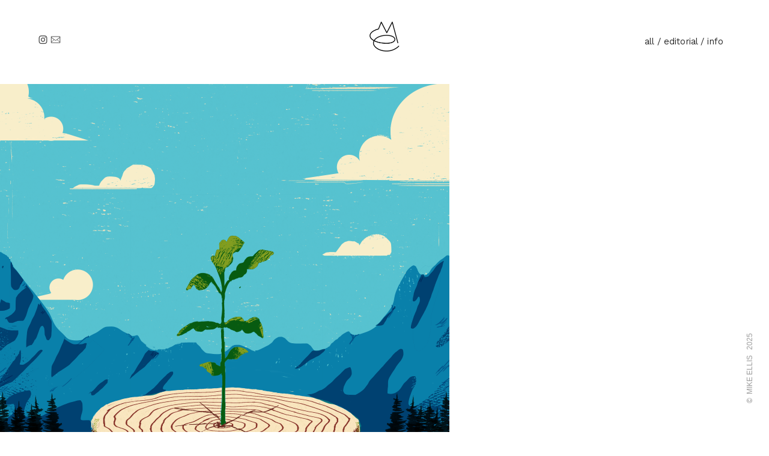

--- FILE ---
content_type: text/html; charset=UTF-8
request_url: https://mikellis.com/Sierra-Club
body_size: 33715
content:
<!DOCTYPE html>
<!-- 

        Running on cargo.site

-->
<html lang="en" data-predefined-style="true" data-css-presets="true" data-css-preset data-typography-preset>
	<head>
<script>
				var __cargo_context__ = 'live';
				var __cargo_js_ver__ = 'c=2806793921';
				var __cargo_maint__ = false;
				
				
			</script>
					<meta http-equiv="X-UA-Compatible" content="IE=edge,chrome=1">
		<meta http-equiv="Content-Type" content="text/html; charset=utf-8">
		<meta name="viewport" content="initial-scale=1.0, maximum-scale=1.0, user-scalable=no">
		
			<meta name="robots" content="index,follow">
		<title>Sierra Club — Mike Ellis Illustration</title>
		<meta name="description" content="Past History, Future Dreams Client: Sierra Magazine AD: Tracy Cox">
				<meta name="twitter:card" content="summary_large_image">
		<meta name="twitter:title" content="Sierra Club — Mike Ellis Illustration">
		<meta name="twitter:description" content="Past History, Future Dreams Client: Sierra Magazine AD: Tracy Cox">
		<meta name="twitter:image" content="https://freight.cargo.site/w/748/i/4348fce618c40cd4ae3c1a13b613a7696bfe5aa4ffeec18b7dadc65af2f8b198/Screen-Shot-2017-02-25-at-2.31.42-PM.png">
		<meta property="og:locale" content="en_US">
		<meta property="og:title" content="Sierra Club — Mike Ellis Illustration">
		<meta property="og:description" content="Past History, Future Dreams Client: Sierra Magazine AD: Tracy Cox">
		<meta property="og:url" content="https://mikellis.com/Sierra-Club">
		<meta property="og:image" content="https://freight.cargo.site/w/748/i/4348fce618c40cd4ae3c1a13b613a7696bfe5aa4ffeec18b7dadc65af2f8b198/Screen-Shot-2017-02-25-at-2.31.42-PM.png">
		<meta property="og:type" content="website">

		<link rel="preconnect" href="https://static.cargo.site" crossorigin>
		<link rel="preconnect" href="https://freight.cargo.site" crossorigin>

		<link rel="preconnect" href="https://fonts.gstatic.com" crossorigin>
				<link rel="preconnect" href="https://type.cargo.site" crossorigin>

		<!--<link rel="preload" href="https://static.cargo.site/assets/social/IconFont-Regular-0.9.3.woff2" as="font" type="font/woff" crossorigin>-->

		<meta name="keywords" content="illustrator, illustration, editorial, toronto, new york, canada, concept, conceptual, colorful, architecture, new york times, whimsical, color, colorful">

		<link href="https://freight.cargo.site/t/original/i/77a12ebf5b88c0d95dd022021d43b4e25ed01d9582f0197113ade1605b3da539/mikellisscreenArtboard-3.ico" rel="shortcut icon">
		<link href="https://mikellis.com/rss" rel="alternate" type="application/rss+xml" title="Mike Ellis Illustration feed">

		<link href="//fonts.googleapis.com/css?family=Work Sans:300,300italic,400,400italic,700,700italic,800,800italic&c=2806793921&" id="" rel="stylesheet" type="text/css" />
<link href="https://mikellis.com/stylesheet?c=2806793921&1733930011" id="member_stylesheet" rel="stylesheet" type="text/css" />
<style id="">@font-face{font-family:Icons;src:url(https://static.cargo.site/assets/social/IconFont-Regular-0.9.3.woff2);unicode-range:U+E000-E15C,U+F0000,U+FE0E}@font-face{font-family:Icons;src:url(https://static.cargo.site/assets/social/IconFont-Regular-0.9.3.woff2);font-weight:240;unicode-range:U+E000-E15C,U+F0000,U+FE0E}@font-face{font-family:Icons;src:url(https://static.cargo.site/assets/social/IconFont-Regular-0.9.3.woff2);unicode-range:U+E000-E15C,U+F0000,U+FE0E;font-weight:400}@font-face{font-family:Icons;src:url(https://static.cargo.site/assets/social/IconFont-Regular-0.9.3.woff2);unicode-range:U+E000-E15C,U+F0000,U+FE0E;font-weight:600}@font-face{font-family:Icons;src:url(https://static.cargo.site/assets/social/IconFont-Regular-0.9.3.woff2);unicode-range:U+E000-E15C,U+F0000,U+FE0E;font-weight:800}@font-face{font-family:Icons;src:url(https://static.cargo.site/assets/social/IconFont-Regular-0.9.3.woff2);unicode-range:U+E000-E15C,U+F0000,U+FE0E;font-style:italic}@font-face{font-family:Icons;src:url(https://static.cargo.site/assets/social/IconFont-Regular-0.9.3.woff2);unicode-range:U+E000-E15C,U+F0000,U+FE0E;font-weight:200;font-style:italic}@font-face{font-family:Icons;src:url(https://static.cargo.site/assets/social/IconFont-Regular-0.9.3.woff2);unicode-range:U+E000-E15C,U+F0000,U+FE0E;font-weight:400;font-style:italic}@font-face{font-family:Icons;src:url(https://static.cargo.site/assets/social/IconFont-Regular-0.9.3.woff2);unicode-range:U+E000-E15C,U+F0000,U+FE0E;font-weight:600;font-style:italic}@font-face{font-family:Icons;src:url(https://static.cargo.site/assets/social/IconFont-Regular-0.9.3.woff2);unicode-range:U+E000-E15C,U+F0000,U+FE0E;font-weight:800;font-style:italic}body.iconfont-loading,body.iconfont-loading *{color:transparent!important}body{-moz-osx-font-smoothing:grayscale;-webkit-font-smoothing:antialiased;-webkit-text-size-adjust:none}body.no-scroll{overflow:hidden}/*!
 * Content
 */.page{word-wrap:break-word}:focus{outline:0}.pointer-events-none{pointer-events:none}.pointer-events-auto{pointer-events:auto}.pointer-events-none .page_content .audio-player,.pointer-events-none .page_content .shop_product,.pointer-events-none .page_content a,.pointer-events-none .page_content audio,.pointer-events-none .page_content button,.pointer-events-none .page_content details,.pointer-events-none .page_content iframe,.pointer-events-none .page_content img,.pointer-events-none .page_content input,.pointer-events-none .page_content video{pointer-events:auto}.pointer-events-none .page_content *>a,.pointer-events-none .page_content>a{position:relative}s *{text-transform:inherit}#toolset{position:fixed;bottom:10px;right:10px;z-index:8}.mobile #toolset,.template_site_inframe #toolset{display:none}#toolset a{display:block;height:24px;width:24px;margin:0;padding:0;text-decoration:none;background:rgba(0,0,0,.2)}#toolset a:hover{background:rgba(0,0,0,.8)}[data-adminview] #toolset a,[data-adminview] #toolset_admin a{background:rgba(0,0,0,.04);pointer-events:none;cursor:default}#toolset_admin a:active{background:rgba(0,0,0,.7)}#toolset_admin a svg>*{transform:scale(1.1) translate(0,-.5px);transform-origin:50% 50%}#toolset_admin a svg{pointer-events:none;width:100%!important;height:auto!important}#following-container{overflow:auto;-webkit-overflow-scrolling:touch}#following-container iframe{height:100%;width:100%;position:absolute;top:0;left:0;right:0;bottom:0}:root{--following-width:-400px;--following-animation-duration:450ms}@keyframes following-open{0%{transform:translateX(0)}100%{transform:translateX(var(--following-width))}}@keyframes following-open-inverse{0%{transform:translateX(0)}100%{transform:translateX(calc(-1 * var(--following-width)))}}@keyframes following-close{0%{transform:translateX(var(--following-width))}100%{transform:translateX(0)}}@keyframes following-close-inverse{0%{transform:translateX(calc(-1 * var(--following-width)))}100%{transform:translateX(0)}}body.animate-left{animation:following-open var(--following-animation-duration);animation-fill-mode:both;animation-timing-function:cubic-bezier(.24,1,.29,1)}#following-container.animate-left{animation:following-close-inverse var(--following-animation-duration);animation-fill-mode:both;animation-timing-function:cubic-bezier(.24,1,.29,1)}#following-container.animate-left #following-frame{animation:following-close var(--following-animation-duration);animation-fill-mode:both;animation-timing-function:cubic-bezier(.24,1,.29,1)}body.animate-right{animation:following-close var(--following-animation-duration);animation-fill-mode:both;animation-timing-function:cubic-bezier(.24,1,.29,1)}#following-container.animate-right{animation:following-open-inverse var(--following-animation-duration);animation-fill-mode:both;animation-timing-function:cubic-bezier(.24,1,.29,1)}#following-container.animate-right #following-frame{animation:following-open var(--following-animation-duration);animation-fill-mode:both;animation-timing-function:cubic-bezier(.24,1,.29,1)}.slick-slider{position:relative;display:block;-moz-box-sizing:border-box;box-sizing:border-box;-webkit-user-select:none;-moz-user-select:none;-ms-user-select:none;user-select:none;-webkit-touch-callout:none;-khtml-user-select:none;-ms-touch-action:pan-y;touch-action:pan-y;-webkit-tap-highlight-color:transparent}.slick-list{position:relative;display:block;overflow:hidden;margin:0;padding:0}.slick-list:focus{outline:0}.slick-list.dragging{cursor:pointer;cursor:hand}.slick-slider .slick-list,.slick-slider .slick-track{transform:translate3d(0,0,0);will-change:transform}.slick-track{position:relative;top:0;left:0;display:block}.slick-track:after,.slick-track:before{display:table;content:'';width:1px;height:1px;margin-top:-1px;margin-left:-1px}.slick-track:after{clear:both}.slick-loading .slick-track{visibility:hidden}.slick-slide{display:none;float:left;height:100%;min-height:1px}[dir=rtl] .slick-slide{float:right}.content .slick-slide img{display:inline-block}.content .slick-slide img:not(.image-zoom){cursor:pointer}.content .scrub .slick-list,.content .scrub .slick-slide img:not(.image-zoom){cursor:ew-resize}body.slideshow-scrub-dragging *{cursor:ew-resize!important}.content .slick-slide img:not([src]),.content .slick-slide img[src='']{width:100%;height:auto}.slick-slide.slick-loading img{display:none}.slick-slide.dragging img{pointer-events:none}.slick-initialized .slick-slide{display:block}.slick-loading .slick-slide{visibility:hidden}.slick-vertical .slick-slide{display:block;height:auto;border:1px solid transparent}.slick-arrow.slick-hidden{display:none}.slick-arrow{position:absolute;z-index:9;width:0;top:0;height:100%;cursor:pointer;will-change:opacity;-webkit-transition:opacity 333ms cubic-bezier(.4,0,.22,1);transition:opacity 333ms cubic-bezier(.4,0,.22,1)}.slick-arrow.hidden{opacity:0}.slick-arrow svg{position:absolute;width:36px;height:36px;top:0;left:0;right:0;bottom:0;margin:auto;transform:translate(.25px,.25px)}.slick-arrow svg.right-arrow{transform:translate(.25px,.25px) scaleX(-1)}.slick-arrow svg:active{opacity:.75}.slick-arrow svg .arrow-shape{fill:none!important;stroke:#fff;stroke-linecap:square}.slick-arrow svg .arrow-outline{fill:none!important;stroke-width:2.5px;stroke:rgba(0,0,0,.6);stroke-linecap:square}.slick-arrow.slick-next{right:0;text-align:right}.slick-next svg,.wallpaper-navigation .slick-next svg{margin-right:10px}.mobile .slick-next svg{margin-right:10px}.slick-arrow.slick-prev{text-align:left}.slick-prev svg,.wallpaper-navigation .slick-prev svg{margin-left:10px}.mobile .slick-prev svg{margin-left:10px}.loading_animation{display:none;vertical-align:middle;z-index:15;line-height:0;pointer-events:none;border-radius:100%}.loading_animation.hidden{display:none}.loading_animation.pulsing{opacity:0;display:inline-block;animation-delay:.1s;-webkit-animation-delay:.1s;-moz-animation-delay:.1s;animation-duration:12s;animation-iteration-count:infinite;animation:fade-pulse-in .5s ease-in-out;-moz-animation:fade-pulse-in .5s ease-in-out;-webkit-animation:fade-pulse-in .5s ease-in-out;-webkit-animation-fill-mode:forwards;-moz-animation-fill-mode:forwards;animation-fill-mode:forwards}.loading_animation.pulsing.no-delay{animation-delay:0s;-webkit-animation-delay:0s;-moz-animation-delay:0s}.loading_animation div{border-radius:100%}.loading_animation div svg{max-width:100%;height:auto}.loading_animation div,.loading_animation div svg{width:20px;height:20px}.loading_animation.full-width svg{width:100%;height:auto}.loading_animation.full-width.big svg{width:100px;height:100px}.loading_animation div svg>*{fill:#ccc}.loading_animation div{-webkit-animation:spin-loading 12s ease-out;-webkit-animation-iteration-count:infinite;-moz-animation:spin-loading 12s ease-out;-moz-animation-iteration-count:infinite;animation:spin-loading 12s ease-out;animation-iteration-count:infinite}.loading_animation.hidden{display:none}[data-backdrop] .loading_animation{position:absolute;top:15px;left:15px;z-index:99}.loading_animation.position-absolute.middle{top:calc(50% - 10px);left:calc(50% - 10px)}.loading_animation.position-absolute.topleft{top:0;left:0}.loading_animation.position-absolute.middleright{top:calc(50% - 10px);right:1rem}.loading_animation.position-absolute.middleleft{top:calc(50% - 10px);left:1rem}.loading_animation.gray div svg>*{fill:#999}.loading_animation.gray-dark div svg>*{fill:#666}.loading_animation.gray-darker div svg>*{fill:#555}.loading_animation.gray-light div svg>*{fill:#ccc}.loading_animation.white div svg>*{fill:rgba(255,255,255,.85)}.loading_animation.blue div svg>*{fill:#698fff}.loading_animation.inline{display:inline-block;margin-bottom:.5ex}.loading_animation.inline.left{margin-right:.5ex}@-webkit-keyframes fade-pulse-in{0%{opacity:0}50%{opacity:.5}100%{opacity:1}}@-moz-keyframes fade-pulse-in{0%{opacity:0}50%{opacity:.5}100%{opacity:1}}@keyframes fade-pulse-in{0%{opacity:0}50%{opacity:.5}100%{opacity:1}}@-webkit-keyframes pulsate{0%{opacity:1}50%{opacity:0}100%{opacity:1}}@-moz-keyframes pulsate{0%{opacity:1}50%{opacity:0}100%{opacity:1}}@keyframes pulsate{0%{opacity:1}50%{opacity:0}100%{opacity:1}}@-webkit-keyframes spin-loading{0%{transform:rotate(0)}9%{transform:rotate(1050deg)}18%{transform:rotate(-1090deg)}20%{transform:rotate(-1080deg)}23%{transform:rotate(-1080deg)}28%{transform:rotate(-1095deg)}29%{transform:rotate(-1065deg)}34%{transform:rotate(-1080deg)}35%{transform:rotate(-1050deg)}40%{transform:rotate(-1065deg)}41%{transform:rotate(-1035deg)}44%{transform:rotate(-1035deg)}47%{transform:rotate(-2160deg)}50%{transform:rotate(-2160deg)}56%{transform:rotate(45deg)}60%{transform:rotate(45deg)}80%{transform:rotate(6120deg)}100%{transform:rotate(0)}}@keyframes spin-loading{0%{transform:rotate(0)}9%{transform:rotate(1050deg)}18%{transform:rotate(-1090deg)}20%{transform:rotate(-1080deg)}23%{transform:rotate(-1080deg)}28%{transform:rotate(-1095deg)}29%{transform:rotate(-1065deg)}34%{transform:rotate(-1080deg)}35%{transform:rotate(-1050deg)}40%{transform:rotate(-1065deg)}41%{transform:rotate(-1035deg)}44%{transform:rotate(-1035deg)}47%{transform:rotate(-2160deg)}50%{transform:rotate(-2160deg)}56%{transform:rotate(45deg)}60%{transform:rotate(45deg)}80%{transform:rotate(6120deg)}100%{transform:rotate(0)}}[grid-row]{align-items:flex-start;box-sizing:border-box;display:-webkit-box;display:-webkit-flex;display:-ms-flexbox;display:flex;-webkit-flex-wrap:wrap;-ms-flex-wrap:wrap;flex-wrap:wrap}[grid-col]{box-sizing:border-box}[grid-row] [grid-col].empty:after{content:"\0000A0";cursor:text}body.mobile[data-adminview=content-editproject] [grid-row] [grid-col].empty:after{display:none}[grid-col=auto]{-webkit-box-flex:1;-webkit-flex:1;-ms-flex:1;flex:1}[grid-col=x12]{width:100%}[grid-col=x11]{width:50%}[grid-col=x10]{width:33.33%}[grid-col=x9]{width:25%}[grid-col=x8]{width:20%}[grid-col=x7]{width:16.666666667%}[grid-col=x6]{width:14.285714286%}[grid-col=x5]{width:12.5%}[grid-col=x4]{width:11.111111111%}[grid-col=x3]{width:10%}[grid-col=x2]{width:9.090909091%}[grid-col=x1]{width:8.333333333%}[grid-col="1"]{width:8.33333%}[grid-col="2"]{width:16.66667%}[grid-col="3"]{width:25%}[grid-col="4"]{width:33.33333%}[grid-col="5"]{width:41.66667%}[grid-col="6"]{width:50%}[grid-col="7"]{width:58.33333%}[grid-col="8"]{width:66.66667%}[grid-col="9"]{width:75%}[grid-col="10"]{width:83.33333%}[grid-col="11"]{width:91.66667%}[grid-col="12"]{width:100%}body.mobile [grid-responsive] [grid-col]{width:100%;-webkit-box-flex:none;-webkit-flex:none;-ms-flex:none;flex:none}[data-ce-host=true][contenteditable=true] [grid-pad]{pointer-events:none}[data-ce-host=true][contenteditable=true] [grid-pad]>*{pointer-events:auto}[grid-pad="0"]{padding:0}[grid-pad="0.25"]{padding:.125rem}[grid-pad="0.5"]{padding:.25rem}[grid-pad="0.75"]{padding:.375rem}[grid-pad="1"]{padding:.5rem}[grid-pad="1.25"]{padding:.625rem}[grid-pad="1.5"]{padding:.75rem}[grid-pad="1.75"]{padding:.875rem}[grid-pad="2"]{padding:1rem}[grid-pad="2.5"]{padding:1.25rem}[grid-pad="3"]{padding:1.5rem}[grid-pad="3.5"]{padding:1.75rem}[grid-pad="4"]{padding:2rem}[grid-pad="5"]{padding:2.5rem}[grid-pad="6"]{padding:3rem}[grid-pad="7"]{padding:3.5rem}[grid-pad="8"]{padding:4rem}[grid-pad="9"]{padding:4.5rem}[grid-pad="10"]{padding:5rem}[grid-gutter="0"]{margin:0}[grid-gutter="0.5"]{margin:-.25rem}[grid-gutter="1"]{margin:-.5rem}[grid-gutter="1.5"]{margin:-.75rem}[grid-gutter="2"]{margin:-1rem}[grid-gutter="2.5"]{margin:-1.25rem}[grid-gutter="3"]{margin:-1.5rem}[grid-gutter="3.5"]{margin:-1.75rem}[grid-gutter="4"]{margin:-2rem}[grid-gutter="5"]{margin:-2.5rem}[grid-gutter="6"]{margin:-3rem}[grid-gutter="7"]{margin:-3.5rem}[grid-gutter="8"]{margin:-4rem}[grid-gutter="10"]{margin:-5rem}[grid-gutter="12"]{margin:-6rem}[grid-gutter="14"]{margin:-7rem}[grid-gutter="16"]{margin:-8rem}[grid-gutter="18"]{margin:-9rem}[grid-gutter="20"]{margin:-10rem}small{max-width:100%;text-decoration:inherit}img:not([src]),img[src='']{outline:1px solid rgba(177,177,177,.4);outline-offset:-1px;content:url([data-uri])}img.image-zoom{cursor:-webkit-zoom-in;cursor:-moz-zoom-in;cursor:zoom-in}#imprimatur{color:#333;font-size:10px;font-family:-apple-system,BlinkMacSystemFont,"Segoe UI",Roboto,Oxygen,Ubuntu,Cantarell,"Open Sans","Helvetica Neue",sans-serif,"Sans Serif",Icons;/*!System*/position:fixed;opacity:.3;right:-28px;bottom:160px;transform:rotate(270deg);-ms-transform:rotate(270deg);-webkit-transform:rotate(270deg);z-index:8;text-transform:uppercase;color:#999;opacity:.5;padding-bottom:2px;text-decoration:none}.mobile #imprimatur{display:none}bodycopy cargo-link a{font-family:-apple-system,BlinkMacSystemFont,"Segoe UI",Roboto,Oxygen,Ubuntu,Cantarell,"Open Sans","Helvetica Neue",sans-serif,"Sans Serif",Icons;/*!System*/font-size:12px;font-style:normal;font-weight:400;transform:rotate(270deg);text-decoration:none;position:fixed!important;right:-27px;bottom:100px;text-decoration:none;letter-spacing:normal;background:0 0;border:0;border-bottom:0;outline:0}/*! PhotoSwipe Default UI CSS by Dmitry Semenov | photoswipe.com | MIT license */.pswp--has_mouse .pswp__button--arrow--left,.pswp--has_mouse .pswp__button--arrow--right,.pswp__ui{visibility:visible}.pswp--minimal--dark .pswp__top-bar,.pswp__button{background:0 0}.pswp,.pswp__bg,.pswp__container,.pswp__img--placeholder,.pswp__zoom-wrap,.quick-view-navigation{-webkit-backface-visibility:hidden}.pswp__button{cursor:pointer;opacity:1;-webkit-appearance:none;transition:opacity .2s;-webkit-box-shadow:none;box-shadow:none}.pswp__button-close>svg{top:10px;right:10px;margin-left:auto}.pswp--touch .quick-view-navigation{display:none}.pswp__ui{-webkit-font-smoothing:auto;opacity:1;z-index:1550}.quick-view-navigation{will-change:opacity;-webkit-transition:opacity 333ms cubic-bezier(.4,0,.22,1);transition:opacity 333ms cubic-bezier(.4,0,.22,1)}.quick-view-navigation .pswp__group .pswp__button{pointer-events:auto}.pswp__button>svg{position:absolute;width:36px;height:36px}.quick-view-navigation .pswp__group:active svg{opacity:.75}.pswp__button svg .shape-shape{fill:#fff}.pswp__button svg .shape-outline{fill:#000}.pswp__button-prev>svg{top:0;bottom:0;left:10px;margin:auto}.pswp__button-next>svg{top:0;bottom:0;right:10px;margin:auto}.quick-view-navigation .pswp__group .pswp__button-prev{position:absolute;left:0;top:0;width:0;height:100%}.quick-view-navigation .pswp__group .pswp__button-next{position:absolute;right:0;top:0;width:0;height:100%}.quick-view-navigation .close-button,.quick-view-navigation .left-arrow,.quick-view-navigation .right-arrow{transform:translate(.25px,.25px)}.quick-view-navigation .right-arrow{transform:translate(.25px,.25px) scaleX(-1)}.pswp__button svg .shape-outline{fill:transparent!important;stroke:#000;stroke-width:2.5px;stroke-linecap:square}.pswp__button svg .shape-shape{fill:transparent!important;stroke:#fff;stroke-width:1.5px;stroke-linecap:square}.pswp__bg,.pswp__scroll-wrap,.pswp__zoom-wrap{width:100%;position:absolute}.quick-view-navigation .pswp__group .pswp__button-close{margin:0}.pswp__container,.pswp__item,.pswp__zoom-wrap{right:0;bottom:0;top:0;position:absolute;left:0}.pswp__ui--hidden .pswp__button{opacity:.001}.pswp__ui--hidden .pswp__button,.pswp__ui--hidden .pswp__button *{pointer-events:none}.pswp .pswp__ui.pswp__ui--displaynone{display:none}.pswp__element--disabled{display:none!important}/*! PhotoSwipe main CSS by Dmitry Semenov | photoswipe.com | MIT license */.pswp{position:fixed;display:none;height:100%;width:100%;top:0;left:0;right:0;bottom:0;margin:auto;-ms-touch-action:none;touch-action:none;z-index:9999999;-webkit-text-size-adjust:100%;line-height:initial;letter-spacing:initial;outline:0}.pswp img{max-width:none}.pswp--zoom-disabled .pswp__img{cursor:default!important}.pswp--animate_opacity{opacity:.001;will-change:opacity;-webkit-transition:opacity 333ms cubic-bezier(.4,0,.22,1);transition:opacity 333ms cubic-bezier(.4,0,.22,1)}.pswp--open{display:block}.pswp--zoom-allowed .pswp__img{cursor:-webkit-zoom-in;cursor:-moz-zoom-in;cursor:zoom-in}.pswp--zoomed-in .pswp__img{cursor:-webkit-grab;cursor:-moz-grab;cursor:grab}.pswp--dragging .pswp__img{cursor:-webkit-grabbing;cursor:-moz-grabbing;cursor:grabbing}.pswp__bg{left:0;top:0;height:100%;opacity:0;transform:translateZ(0);will-change:opacity}.pswp__scroll-wrap{left:0;top:0;height:100%}.pswp__container,.pswp__zoom-wrap{-ms-touch-action:none;touch-action:none}.pswp__container,.pswp__img{-webkit-user-select:none;-moz-user-select:none;-ms-user-select:none;user-select:none;-webkit-tap-highlight-color:transparent;-webkit-touch-callout:none}.pswp__zoom-wrap{-webkit-transform-origin:left top;-ms-transform-origin:left top;transform-origin:left top;-webkit-transition:-webkit-transform 222ms cubic-bezier(.4,0,.22,1);transition:transform 222ms cubic-bezier(.4,0,.22,1)}.pswp__bg{-webkit-transition:opacity 222ms cubic-bezier(.4,0,.22,1);transition:opacity 222ms cubic-bezier(.4,0,.22,1)}.pswp--animated-in .pswp__bg,.pswp--animated-in .pswp__zoom-wrap{-webkit-transition:none;transition:none}.pswp--hide-overflow .pswp__scroll-wrap,.pswp--hide-overflow.pswp{overflow:hidden}.pswp__img{position:absolute;width:auto;height:auto;top:0;left:0}.pswp__img--placeholder--blank{background:#222}.pswp--ie .pswp__img{width:100%!important;height:auto!important;left:0;top:0}.pswp__ui--idle{opacity:0}.pswp__error-msg{position:absolute;left:0;top:50%;width:100%;text-align:center;font-size:14px;line-height:16px;margin-top:-8px;color:#ccc}.pswp__error-msg a{color:#ccc;text-decoration:underline}.pswp__error-msg{font-family:-apple-system,BlinkMacSystemFont,"Segoe UI",Roboto,Oxygen,Ubuntu,Cantarell,"Open Sans","Helvetica Neue",sans-serif}.quick-view.mouse-down .iframe-item{pointer-events:none!important}.quick-view-caption-positioner{pointer-events:none;width:100%;height:100%}.quick-view-caption-wrapper{margin:auto;position:absolute;bottom:0;left:0;right:0}.quick-view-horizontal-align-left .quick-view-caption-wrapper{margin-left:0}.quick-view-horizontal-align-right .quick-view-caption-wrapper{margin-right:0}[data-quick-view-caption]{transition:.1s opacity ease-in-out;position:absolute;bottom:0;left:0;right:0}.quick-view-horizontal-align-left [data-quick-view-caption]{text-align:left}.quick-view-horizontal-align-right [data-quick-view-caption]{text-align:right}.quick-view-caption{transition:.1s opacity ease-in-out}.quick-view-caption>*{display:inline-block}.quick-view-caption *{pointer-events:auto}.quick-view-caption.hidden{opacity:0}.shop_product .dropdown_wrapper{flex:0 0 100%;position:relative}.shop_product select{appearance:none;-moz-appearance:none;-webkit-appearance:none;outline:0;-webkit-font-smoothing:antialiased;-moz-osx-font-smoothing:grayscale;cursor:pointer;border-radius:0;white-space:nowrap;overflow:hidden!important;text-overflow:ellipsis}.shop_product select.dropdown::-ms-expand{display:none}.shop_product a{cursor:pointer;border-bottom:none;text-decoration:none}.shop_product a.out-of-stock{pointer-events:none}body.audio-player-dragging *{cursor:ew-resize!important}.audio-player{display:inline-flex;flex:1 0 calc(100% - 2px);width:calc(100% - 2px)}.audio-player .button{height:100%;flex:0 0 3.3rem;display:flex}.audio-player .separator{left:3.3rem;height:100%}.audio-player .buffer{width:0%;height:100%;transition:left .3s linear,width .3s linear}.audio-player.seeking .buffer{transition:left 0s,width 0s}.audio-player.seeking{user-select:none;-webkit-user-select:none;cursor:ew-resize}.audio-player.seeking *{user-select:none;-webkit-user-select:none;cursor:ew-resize}.audio-player .bar{overflow:hidden;display:flex;justify-content:space-between;align-content:center;flex-grow:1}.audio-player .progress{width:0%;height:100%;transition:width .3s linear}.audio-player.seeking .progress{transition:width 0s}.audio-player .pause,.audio-player .play{cursor:pointer;height:100%}.audio-player .note-icon{margin:auto 0;order:2;flex:0 1 auto}.audio-player .title{white-space:nowrap;overflow:hidden;text-overflow:ellipsis;pointer-events:none;user-select:none;padding:.5rem 0 .5rem 1rem;margin:auto auto auto 0;flex:0 3 auto;min-width:0;width:100%}.audio-player .total-time{flex:0 1 auto;margin:auto 0}.audio-player .current-time,.audio-player .play-text{flex:0 1 auto;margin:auto 0}.audio-player .stream-anim{user-select:none;margin:auto auto auto 0}.audio-player .stream-anim span{display:inline-block}.audio-player .buffer,.audio-player .current-time,.audio-player .note-svg,.audio-player .play-text,.audio-player .separator,.audio-player .total-time{user-select:none;pointer-events:none}.audio-player .buffer,.audio-player .play-text,.audio-player .progress{position:absolute}.audio-player,.audio-player .bar,.audio-player .button,.audio-player .current-time,.audio-player .note-icon,.audio-player .pause,.audio-player .play,.audio-player .total-time{position:relative}body.mobile .audio-player,body.mobile .audio-player *{-webkit-touch-callout:none}#standalone-admin-frame{border:0;width:400px;position:absolute;right:0;top:0;height:100vh;z-index:99}body[standalone-admin=true] #standalone-admin-frame{transform:translate(0,0)}body[standalone-admin=true] .main_container{width:calc(100% - 400px)}body[standalone-admin=false] #standalone-admin-frame{transform:translate(100%,0)}body[standalone-admin=false] .main_container{width:100%}.toggle_standaloneAdmin{position:fixed;top:0;right:400px;height:40px;width:40px;z-index:999;cursor:pointer;background-color:rgba(0,0,0,.4)}.toggle_standaloneAdmin:active{opacity:.7}body[standalone-admin=false] .toggle_standaloneAdmin{right:0}.toggle_standaloneAdmin *{color:#fff;fill:#fff}.toggle_standaloneAdmin svg{padding:6px;width:100%;height:100%;opacity:.85}body[standalone-admin=false] .toggle_standaloneAdmin #close,body[standalone-admin=true] .toggle_standaloneAdmin #backdropsettings{display:none}.toggle_standaloneAdmin>div{width:100%;height:100%}#admin_toggle_button{position:fixed;top:50%;transform:translate(0,-50%);right:400px;height:36px;width:12px;z-index:999;cursor:pointer;background-color:rgba(0,0,0,.09);padding-left:2px;margin-right:5px}#admin_toggle_button .bar{content:'';background:rgba(0,0,0,.09);position:fixed;width:5px;bottom:0;top:0;z-index:10}#admin_toggle_button:active{background:rgba(0,0,0,.065)}#admin_toggle_button *{color:#fff;fill:#fff}#admin_toggle_button svg{padding:0;width:16px;height:36px;margin-left:1px;opacity:1}#admin_toggle_button svg *{fill:#fff;opacity:1}#admin_toggle_button[data-state=closed] .toggle_admin_close{display:none}#admin_toggle_button[data-state=closed],#admin_toggle_button[data-state=closed] .toggle_admin_open{width:20px;cursor:pointer;margin:0}#admin_toggle_button[data-state=closed] svg{margin-left:2px}#admin_toggle_button[data-state=open] .toggle_admin_open{display:none}select,select *{text-rendering:auto!important}b b{font-weight:inherit}*{-webkit-box-sizing:border-box;-moz-box-sizing:border-box;box-sizing:border-box}customhtml>*{position:relative;z-index:10}body,html{min-height:100vh;margin:0;padding:0}html{touch-action:manipulation;position:relative;background-color:#fff}.main_container{min-height:100vh;width:100%;overflow:hidden}.container{display:-webkit-box;display:-webkit-flex;display:-moz-box;display:-ms-flexbox;display:flex;-webkit-flex-wrap:wrap;-moz-flex-wrap:wrap;-ms-flex-wrap:wrap;flex-wrap:wrap;max-width:100%;width:100%;overflow:visible}.container{align-items:flex-start;-webkit-align-items:flex-start}.page{z-index:2}.page ul li>text-limit{display:block}.content,.content_container,.pinned{-webkit-flex:1 0 auto;-moz-flex:1 0 auto;-ms-flex:1 0 auto;flex:1 0 auto;max-width:100%}.content_container{width:100%}.content_container.full_height{min-height:100vh}.page_background{position:absolute;top:0;left:0;width:100%;height:100%}.page_container{position:relative;overflow:visible;width:100%}.backdrop{position:absolute;top:0;z-index:1;width:100%;height:100%;max-height:100vh}.backdrop>div{position:absolute;top:0;left:0;width:100%;height:100%;-webkit-backface-visibility:hidden;backface-visibility:hidden;transform:translate3d(0,0,0);contain:strict}[data-backdrop].backdrop>div[data-overflowing]{max-height:100vh;position:absolute;top:0;left:0}body.mobile [split-responsive]{display:flex;flex-direction:column}body.mobile [split-responsive] .container{width:100%;order:2}body.mobile [split-responsive] .backdrop{position:relative;height:50vh;width:100%;order:1}body.mobile [split-responsive] [data-auxiliary].backdrop{position:absolute;height:50vh;width:100%;order:1}.page{position:relative;z-index:2}img[data-align=left]{float:left}img[data-align=right]{float:right}[data-rotation]{transform-origin:center center}.content .page_content:not([contenteditable=true]) [data-draggable]{pointer-events:auto!important;backface-visibility:hidden}.preserve-3d{-moz-transform-style:preserve-3d;transform-style:preserve-3d}.content .page_content:not([contenteditable=true]) [data-draggable] iframe{pointer-events:none!important}.dragging-active iframe{pointer-events:none!important}.content .page_content:not([contenteditable=true]) [data-draggable]:active{opacity:1}.content .scroll-transition-fade{transition:transform 1s ease-in-out,opacity .8s ease-in-out}.content .scroll-transition-fade.below-viewport{opacity:0;transform:translateY(40px)}.mobile.full_width .page_container:not([split-layout]) .container_width{width:100%}[data-view=pinned_bottom] .bottom_pin_invisibility{visibility:hidden}.pinned{position:relative;width:100%}.pinned .page_container.accommodate:not(.fixed):not(.overlay){z-index:2}.pinned .page_container.overlay{position:absolute;z-index:4}.pinned .page_container.overlay.fixed{position:fixed}.pinned .page_container.overlay.fixed .page{max-height:100vh;-webkit-overflow-scrolling:touch}.pinned .page_container.overlay.fixed .page.allow-scroll{overflow-y:auto;overflow-x:hidden}.pinned .page_container.overlay.fixed .page.allow-scroll{align-items:flex-start;-webkit-align-items:flex-start}.pinned .page_container .page.allow-scroll::-webkit-scrollbar{width:0;background:0 0;display:none}.pinned.pinned_top .page_container.overlay{left:0;top:0}.pinned.pinned_bottom .page_container.overlay{left:0;bottom:0}div[data-container=set]:empty{margin-top:1px}.thumbnails{position:relative;z-index:1}[thumbnails=grid]{align-items:baseline}[thumbnails=justify] .thumbnail{box-sizing:content-box}[thumbnails][data-padding-zero] .thumbnail{margin-bottom:-1px}[thumbnails=montessori] .thumbnail{pointer-events:auto;position:absolute}[thumbnails] .thumbnail>a{display:block;text-decoration:none}[thumbnails=montessori]{height:0}[thumbnails][data-resizing],[thumbnails][data-resizing] *{cursor:nwse-resize}[thumbnails] .thumbnail .resize-handle{cursor:nwse-resize;width:26px;height:26px;padding:5px;position:absolute;opacity:.75;right:-1px;bottom:-1px;z-index:100}[thumbnails][data-resizing] .resize-handle{display:none}[thumbnails] .thumbnail .resize-handle svg{position:absolute;top:0;left:0}[thumbnails] .thumbnail .resize-handle:hover{opacity:1}[data-can-move].thumbnail .resize-handle svg .resize_path_outline{fill:#fff}[data-can-move].thumbnail .resize-handle svg .resize_path{fill:#000}[thumbnails=montessori] .thumbnail_sizer{height:0;width:100%;position:relative;padding-bottom:100%;pointer-events:none}[thumbnails] .thumbnail img{display:block;min-height:3px;margin-bottom:0}[thumbnails] .thumbnail img:not([src]),img[src=""]{margin:0!important;width:100%;min-height:3px;height:100%!important;position:absolute}[aspect-ratio="1x1"].thumb_image{height:0;padding-bottom:100%;overflow:hidden}[aspect-ratio="4x3"].thumb_image{height:0;padding-bottom:75%;overflow:hidden}[aspect-ratio="16x9"].thumb_image{height:0;padding-bottom:56.25%;overflow:hidden}[thumbnails] .thumb_image{width:100%;position:relative}[thumbnails][thumbnail-vertical-align=top]{align-items:flex-start}[thumbnails][thumbnail-vertical-align=middle]{align-items:center}[thumbnails][thumbnail-vertical-align=bottom]{align-items:baseline}[thumbnails][thumbnail-horizontal-align=left]{justify-content:flex-start}[thumbnails][thumbnail-horizontal-align=middle]{justify-content:center}[thumbnails][thumbnail-horizontal-align=right]{justify-content:flex-end}.thumb_image.default_image>svg{position:absolute;top:0;left:0;bottom:0;right:0;width:100%;height:100%}.thumb_image.default_image{outline:1px solid #ccc;outline-offset:-1px;position:relative}.mobile.full_width [data-view=Thumbnail] .thumbnails_width{width:100%}.content [data-draggable] a:active,.content [data-draggable] img:active{opacity:initial}.content .draggable-dragging{opacity:initial}[data-draggable].draggable_visible{visibility:visible}[data-draggable].draggable_hidden{visibility:hidden}.gallery_card [data-draggable],.marquee [data-draggable]{visibility:inherit}[data-draggable]{visibility:visible;background-color:rgba(0,0,0,.003)}#site_menu_panel_container .image-gallery:not(.initialized){height:0;padding-bottom:100%;min-height:initial}.image-gallery:not(.initialized){min-height:100vh;visibility:hidden;width:100%}.image-gallery .gallery_card img{display:block;width:100%;height:auto}.image-gallery .gallery_card{transform-origin:center}.image-gallery .gallery_card.dragging{opacity:.1;transform:initial!important}.image-gallery:not([image-gallery=slideshow]) .gallery_card iframe:only-child,.image-gallery:not([image-gallery=slideshow]) .gallery_card video:only-child{width:100%;height:100%;top:0;left:0;position:absolute}.image-gallery[image-gallery=slideshow] .gallery_card video[muted][autoplay]:not([controls]),.image-gallery[image-gallery=slideshow] .gallery_card video[muted][data-autoplay]:not([controls]){pointer-events:none}.image-gallery [image-gallery-pad="0"] video:only-child{object-fit:cover;height:calc(100% + 1px)}div.image-gallery>a,div.image-gallery>iframe,div.image-gallery>img,div.image-gallery>video{display:none}[image-gallery-row]{align-items:flex-start;box-sizing:border-box;display:-webkit-box;display:-webkit-flex;display:-ms-flexbox;display:flex;-webkit-flex-wrap:wrap;-ms-flex-wrap:wrap;flex-wrap:wrap}.image-gallery .gallery_card_image{width:100%;position:relative}[data-predefined-style=true] .image-gallery a.gallery_card{display:block;border:none}[image-gallery-col]{box-sizing:border-box}[image-gallery-col=x12]{width:100%}[image-gallery-col=x11]{width:50%}[image-gallery-col=x10]{width:33.33%}[image-gallery-col=x9]{width:25%}[image-gallery-col=x8]{width:20%}[image-gallery-col=x7]{width:16.666666667%}[image-gallery-col=x6]{width:14.285714286%}[image-gallery-col=x5]{width:12.5%}[image-gallery-col=x4]{width:11.111111111%}[image-gallery-col=x3]{width:10%}[image-gallery-col=x2]{width:9.090909091%}[image-gallery-col=x1]{width:8.333333333%}.content .page_content [image-gallery-pad].image-gallery{pointer-events:none}.content .page_content [image-gallery-pad].image-gallery .gallery_card_image>*,.content .page_content [image-gallery-pad].image-gallery .gallery_image_caption{pointer-events:auto}.content .page_content [image-gallery-pad="0"]{padding:0}.content .page_content [image-gallery-pad="0.25"]{padding:.125rem}.content .page_content [image-gallery-pad="0.5"]{padding:.25rem}.content .page_content [image-gallery-pad="0.75"]{padding:.375rem}.content .page_content [image-gallery-pad="1"]{padding:.5rem}.content .page_content [image-gallery-pad="1.25"]{padding:.625rem}.content .page_content [image-gallery-pad="1.5"]{padding:.75rem}.content .page_content [image-gallery-pad="1.75"]{padding:.875rem}.content .page_content [image-gallery-pad="2"]{padding:1rem}.content .page_content [image-gallery-pad="2.5"]{padding:1.25rem}.content .page_content [image-gallery-pad="3"]{padding:1.5rem}.content .page_content [image-gallery-pad="3.5"]{padding:1.75rem}.content .page_content [image-gallery-pad="4"]{padding:2rem}.content .page_content [image-gallery-pad="5"]{padding:2.5rem}.content .page_content [image-gallery-pad="6"]{padding:3rem}.content .page_content [image-gallery-pad="7"]{padding:3.5rem}.content .page_content [image-gallery-pad="8"]{padding:4rem}.content .page_content [image-gallery-pad="9"]{padding:4.5rem}.content .page_content [image-gallery-pad="10"]{padding:5rem}.content .page_content [image-gallery-gutter="0"]{margin:0}.content .page_content [image-gallery-gutter="0.5"]{margin:-.25rem}.content .page_content [image-gallery-gutter="1"]{margin:-.5rem}.content .page_content [image-gallery-gutter="1.5"]{margin:-.75rem}.content .page_content [image-gallery-gutter="2"]{margin:-1rem}.content .page_content [image-gallery-gutter="2.5"]{margin:-1.25rem}.content .page_content [image-gallery-gutter="3"]{margin:-1.5rem}.content .page_content [image-gallery-gutter="3.5"]{margin:-1.75rem}.content .page_content [image-gallery-gutter="4"]{margin:-2rem}.content .page_content [image-gallery-gutter="5"]{margin:-2.5rem}.content .page_content [image-gallery-gutter="6"]{margin:-3rem}.content .page_content [image-gallery-gutter="7"]{margin:-3.5rem}.content .page_content [image-gallery-gutter="8"]{margin:-4rem}.content .page_content [image-gallery-gutter="10"]{margin:-5rem}.content .page_content [image-gallery-gutter="12"]{margin:-6rem}.content .page_content [image-gallery-gutter="14"]{margin:-7rem}.content .page_content [image-gallery-gutter="16"]{margin:-8rem}.content .page_content [image-gallery-gutter="18"]{margin:-9rem}.content .page_content [image-gallery-gutter="20"]{margin:-10rem}[image-gallery=slideshow]:not(.initialized)>*{min-height:1px;opacity:0;min-width:100%}[image-gallery=slideshow][data-constrained-by=height] [image-gallery-vertical-align].slick-track{align-items:flex-start}[image-gallery=slideshow] img.image-zoom:active{opacity:initial}[image-gallery=slideshow].slick-initialized .gallery_card{pointer-events:none}[image-gallery=slideshow].slick-initialized .gallery_card.slick-current{pointer-events:auto}[image-gallery=slideshow] .gallery_card:not(.has_caption){line-height:0}.content .page_content [image-gallery=slideshow].image-gallery>*{pointer-events:auto}.content [image-gallery=slideshow].image-gallery.slick-initialized .gallery_card{overflow:hidden;margin:0;display:flex;flex-flow:row wrap;flex-shrink:0}.content [image-gallery=slideshow].image-gallery.slick-initialized .gallery_card.slick-current{overflow:visible}[image-gallery=slideshow] .gallery_image_caption{opacity:1;transition:opacity .3s;-webkit-transition:opacity .3s;width:100%;margin-left:auto;margin-right:auto;clear:both}[image-gallery-horizontal-align=left] .gallery_image_caption{text-align:left}[image-gallery-horizontal-align=middle] .gallery_image_caption{text-align:center}[image-gallery-horizontal-align=right] .gallery_image_caption{text-align:right}[image-gallery=slideshow][data-slideshow-in-transition] .gallery_image_caption{opacity:0;transition:opacity .3s;-webkit-transition:opacity .3s}[image-gallery=slideshow] .gallery_card_image{width:initial;margin:0;display:inline-block}[image-gallery=slideshow] .gallery_card img{margin:0;display:block}[image-gallery=slideshow][data-exploded]{align-items:flex-start;box-sizing:border-box;display:-webkit-box;display:-webkit-flex;display:-ms-flexbox;display:flex;-webkit-flex-wrap:wrap;-ms-flex-wrap:wrap;flex-wrap:wrap;justify-content:flex-start;align-content:flex-start}[image-gallery=slideshow][data-exploded] .gallery_card{padding:1rem;width:16.666%}[image-gallery=slideshow][data-exploded] .gallery_card_image{height:0;display:block;width:100%}[image-gallery=grid]{align-items:baseline}[image-gallery=grid] .gallery_card.has_caption .gallery_card_image{display:block}[image-gallery=grid] [image-gallery-pad="0"].gallery_card{margin-bottom:-1px}[image-gallery=grid] .gallery_card img{margin:0}[image-gallery=columns] .gallery_card img{margin:0}[image-gallery=justify]{align-items:flex-start}[image-gallery=justify] .gallery_card img{margin:0}[image-gallery=montessori][image-gallery-row]{display:block}[image-gallery=montessori] a.gallery_card,[image-gallery=montessori] div.gallery_card{position:absolute;pointer-events:auto}[image-gallery=montessori][data-can-move] .gallery_card,[image-gallery=montessori][data-can-move] .gallery_card .gallery_card_image,[image-gallery=montessori][data-can-move] .gallery_card .gallery_card_image>*{cursor:move}[image-gallery=montessori]{position:relative;height:0}[image-gallery=freeform] .gallery_card{position:relative}[image-gallery=freeform] [image-gallery-pad="0"].gallery_card{margin-bottom:-1px}[image-gallery-vertical-align]{display:flex;flex-flow:row wrap}[image-gallery-vertical-align].slick-track{display:flex;flex-flow:row nowrap}.image-gallery .slick-list{margin-bottom:-.3px}[image-gallery-vertical-align=top]{align-content:flex-start;align-items:flex-start}[image-gallery-vertical-align=middle]{align-items:center;align-content:center}[image-gallery-vertical-align=bottom]{align-content:flex-end;align-items:flex-end}[image-gallery-horizontal-align=left]{justify-content:flex-start}[image-gallery-horizontal-align=middle]{justify-content:center}[image-gallery-horizontal-align=right]{justify-content:flex-end}.image-gallery[data-resizing],.image-gallery[data-resizing] *{cursor:nwse-resize!important}.image-gallery .gallery_card .resize-handle,.image-gallery .gallery_card .resize-handle *{cursor:nwse-resize!important}.image-gallery .gallery_card .resize-handle{width:26px;height:26px;padding:5px;position:absolute;opacity:.75;right:-1px;bottom:-1px;z-index:10}.image-gallery[data-resizing] .resize-handle{display:none}.image-gallery .gallery_card .resize-handle svg{cursor:nwse-resize!important;position:absolute;top:0;left:0}.image-gallery .gallery_card .resize-handle:hover{opacity:1}[data-can-move].gallery_card .resize-handle svg .resize_path_outline{fill:#fff}[data-can-move].gallery_card .resize-handle svg .resize_path{fill:#000}[image-gallery=montessori] .thumbnail_sizer{height:0;width:100%;position:relative;padding-bottom:100%;pointer-events:none}#site_menu_button{display:block;text-decoration:none;pointer-events:auto;z-index:9;vertical-align:top;cursor:pointer;box-sizing:content-box;font-family:Icons}#site_menu_button.custom_icon{padding:0;line-height:0}#site_menu_button.custom_icon img{width:100%;height:auto}#site_menu_wrapper.disabled #site_menu_button{display:none}#site_menu_wrapper.mobile_only #site_menu_button{display:none}body.mobile #site_menu_wrapper.mobile_only:not(.disabled) #site_menu_button:not(.active){display:block}#site_menu_panel_container[data-type=cargo_menu] #site_menu_panel{display:block;position:fixed;top:0;right:0;bottom:0;left:0;z-index:10;cursor:default}.site_menu{pointer-events:auto;position:absolute;z-index:11;top:0;bottom:0;line-height:0;max-width:400px;min-width:300px;font-size:20px;text-align:left;background:rgba(20,20,20,.95);padding:20px 30px 90px 30px;overflow-y:auto;overflow-x:hidden;display:-webkit-box;display:-webkit-flex;display:-ms-flexbox;display:flex;-webkit-box-orient:vertical;-webkit-box-direction:normal;-webkit-flex-direction:column;-ms-flex-direction:column;flex-direction:column;-webkit-box-pack:start;-webkit-justify-content:flex-start;-ms-flex-pack:start;justify-content:flex-start}body.mobile #site_menu_wrapper .site_menu{-webkit-overflow-scrolling:touch;min-width:auto;max-width:100%;width:100%;padding:20px}#site_menu_wrapper[data-sitemenu-position=bottom-left] #site_menu,#site_menu_wrapper[data-sitemenu-position=top-left] #site_menu{left:0}#site_menu_wrapper[data-sitemenu-position=bottom-right] #site_menu,#site_menu_wrapper[data-sitemenu-position=top-right] #site_menu{right:0}#site_menu_wrapper[data-type=page] .site_menu{right:0;left:0;width:100%;padding:0;margin:0;background:0 0}.site_menu_wrapper.open .site_menu{display:block}.site_menu div{display:block}.site_menu a{text-decoration:none;display:inline-block;color:rgba(255,255,255,.75);max-width:100%;overflow:hidden;white-space:nowrap;text-overflow:ellipsis;line-height:1.4}.site_menu div a.active{color:rgba(255,255,255,.4)}.site_menu div.set-link>a{font-weight:700}.site_menu div.hidden{display:none}.site_menu .close{display:block;position:absolute;top:0;right:10px;font-size:60px;line-height:50px;font-weight:200;color:rgba(255,255,255,.4);cursor:pointer;user-select:none}#site_menu_panel_container .page_container{position:relative;overflow:hidden;background:0 0;z-index:2}#site_menu_panel_container .site_menu_page_wrapper{position:fixed;top:0;left:0;overflow-y:auto;-webkit-overflow-scrolling:touch;height:100%;width:100%;z-index:100}#site_menu_panel_container .site_menu_page_wrapper .backdrop{pointer-events:none}#site_menu_panel_container #site_menu_page_overlay{position:fixed;top:0;right:0;bottom:0;left:0;cursor:default;z-index:1}#shop_button{display:block;text-decoration:none;pointer-events:auto;z-index:9;vertical-align:top;cursor:pointer;box-sizing:content-box;font-family:Icons}#shop_button.custom_icon{padding:0;line-height:0}#shop_button.custom_icon img{width:100%;height:auto}#shop_button.disabled{display:none}.loading[data-loading]{display:none;position:fixed;bottom:8px;left:8px;z-index:100}.new_site_button_wrapper{font-size:1.8rem;font-weight:400;color:rgba(0,0,0,.85);font-family:-apple-system,BlinkMacSystemFont,'Segoe UI',Roboto,Oxygen,Ubuntu,Cantarell,'Open Sans','Helvetica Neue',sans-serif,'Sans Serif',Icons;font-style:normal;line-height:1.4;color:#fff;position:fixed;bottom:0;right:0;z-index:999}body.template_site #toolset{display:none!important}body.mobile .new_site_button{display:none}.new_site_button{display:flex;height:44px;cursor:pointer}.new_site_button .plus{width:44px;height:100%}.new_site_button .plus svg{width:100%;height:100%}.new_site_button .plus svg line{stroke:#000;stroke-width:2px}.new_site_button .plus:after,.new_site_button .plus:before{content:'';width:30px;height:2px}.new_site_button .text{background:#0fce83;display:none;padding:7.5px 15px 7.5px 15px;height:100%;font-size:20px;color:#222}.new_site_button:active{opacity:.8}.new_site_button.show_full .text{display:block}.new_site_button.show_full .plus{display:none}html:not(.admin-wrapper) .template_site #confirm_modal [data-progress] .progress-indicator:after{content:'Generating Site...';padding:7.5px 15px;right:-200px;color:#000}bodycopy svg.marker-overlay,bodycopy svg.marker-overlay *{transform-origin:0 0;-webkit-transform-origin:0 0;box-sizing:initial}bodycopy svg#svgroot{box-sizing:initial}bodycopy svg.marker-overlay{padding:inherit;position:absolute;left:0;top:0;width:100%;height:100%;min-height:1px;overflow:visible;pointer-events:none;z-index:999}bodycopy svg.marker-overlay *{pointer-events:initial}bodycopy svg.marker-overlay text{letter-spacing:initial}bodycopy svg.marker-overlay a{cursor:pointer}.marquee:not(.torn-down){overflow:hidden;width:100%;position:relative;padding-bottom:.25em;padding-top:.25em;margin-bottom:-.25em;margin-top:-.25em;contain:layout}.marquee .marquee_contents{will-change:transform;display:flex;flex-direction:column}.marquee[behavior][direction].torn-down{white-space:normal}.marquee[behavior=bounce] .marquee_contents{display:block;float:left;clear:both}.marquee[behavior=bounce] .marquee_inner{display:block}.marquee[behavior=bounce][direction=vertical] .marquee_contents{width:100%}.marquee[behavior=bounce][direction=diagonal] .marquee_inner:last-child,.marquee[behavior=bounce][direction=vertical] .marquee_inner:last-child{position:relative;visibility:hidden}.marquee[behavior=bounce][direction=horizontal],.marquee[behavior=scroll][direction=horizontal]{white-space:pre}.marquee[behavior=scroll][direction=horizontal] .marquee_contents{display:inline-flex;white-space:nowrap;min-width:100%}.marquee[behavior=scroll][direction=horizontal] .marquee_inner{min-width:100%}.marquee[behavior=scroll] .marquee_inner:first-child{will-change:transform;position:absolute;width:100%;top:0;left:0}.cycle{display:none}</style>
<script type="text/json" data-set="defaults" >{"current_offset":0,"current_page":1,"cargo_url":"mikellis2","is_domain":true,"is_mobile":false,"is_tablet":false,"is_phone":false,"api_path":"https:\/\/mikellis.com\/_api","is_editor":false,"is_template":false,"is_direct_link":true,"direct_link_pid":4018228}</script>
<script type="text/json" data-set="DisplayOptions" >{"user_id":228011,"pagination_count":24,"title_in_project":true,"disable_project_scroll":false,"learning_cargo_seen":true,"resource_url":null,"use_sets":null,"sets_are_clickable":null,"set_links_position":null,"sticky_pages":null,"total_projects":0,"slideshow_responsive":false,"slideshow_thumbnails_header":true,"layout_options":{"content_position":"center_cover","content_width":"100","content_margin":"5","main_margin":"0","text_alignment":"text_left","vertical_position":"vertical_top","bgcolor":"rgba(73, 73, 73, 0)","WebFontConfig":{"system":{"families":{"-apple-system":{"variants":["n4"]}}},"google":{"families":{"Work Sans":{"variants":["300","300italic","400","400italic","700","700italic","800","800italic"]}}},"cargo":{"families":{"Nitti Grotesk":{"variants":["n2","i2","n4","i4","n7","i7"]},"Social Variable":{"variants":["n1","n2","n3","n35","n4","n5","n7","n9","i4"]},"Quiosco":{"variants":["n4","i4","n7","i7"]}}}},"links_orientation":"links_horizontal","viewport_size":"phone","mobile_zoom":"21","mobile_view":"desktop","mobile_padding":"-8.4","mobile_formatting":false,"width_unit":"rem","text_width":"66","is_feed":false,"limit_vertical_images":false,"image_zoom":true,"mobile_images_full_width":true,"responsive_columns":"1","responsive_thumbnails_padding":"0.7","enable_sitemenu":false,"sitemenu_mobileonly":false,"menu_position":"top-left","sitemenu_option":"cargo_menu","responsive_row_height":"75","advanced_padding_enabled":false,"main_margin_top":"0","main_margin_right":"0","main_margin_bottom":"0","main_margin_left":"0","mobile_pages_full_width":false,"scroll_transition":true,"image_full_zoom":true,"quick_view_height":"100","quick_view_width":"100","quick_view_alignment":"quick_view_center_center","advanced_quick_view_padding_enabled":false,"quick_view_padding":"2.5","quick_view_padding_top":"2.5","quick_view_padding_bottom":"2.5","quick_view_padding_left":"2.5","quick_view_padding_right":"2.5","quick_content_alignment":"quick_content_center_center","close_quick_view_on_scroll":true,"show_quick_view_ui":true,"quick_view_bgcolor":"","quick_view_caption":false},"element_sort":{"no-group":[{"name":"Navigation","isActive":true},{"name":"Header Text","isActive":true},{"name":"Content","isActive":true},{"name":"Header Image","isActive":false}]},"site_menu_options":{"display_type":"cargo_menu","enable":false,"mobile_only":true,"position":"top-right","single_page_id":"1552","icon":"\ue130","show_homepage":true,"single_page_url":"Menu","custom_icon":false},"ecommerce_options":{"enable_ecommerce_button":false,"shop_button_position":"bottom-left","shop_icon":"\ue137","custom_icon":false,"shop_icon_text":"Cart &lt;(#)&gt;","icon":"","enable_geofencing":false,"enabled_countries":["AF","AX","AL","DZ","AS","AD","AO","AI","AQ","AG","AR","AM","AW","AU","AT","AZ","BS","BH","BD","BB","BY","BE","BZ","BJ","BM","BT","BO","BQ","BA","BW","BV","BR","IO","BN","BG","BF","BI","KH","CM","CA","CV","KY","CF","TD","CL","CN","CX","CC","CO","KM","CG","CD","CK","CR","CI","HR","CU","CW","CY","CZ","DK","DJ","DM","DO","EC","EG","SV","GQ","ER","EE","ET","FK","FO","FJ","FI","FR","GF","PF","TF","GA","GM","GE","DE","GH","GI","GR","GL","GD","GP","GU","GT","GG","GN","GW","GY","HT","HM","VA","HN","HK","HU","IS","IN","ID","IR","IQ","IE","IM","IL","IT","JM","JP","JE","JO","KZ","KE","KI","KP","KR","KW","KG","LA","LV","LB","LS","LR","LY","LI","LT","LU","MO","MK","MG","MW","MY","MV","ML","MT","MH","MQ","MR","MU","YT","MX","FM","MD","MC","MN","ME","MS","MA","MZ","MM","NA","NR","NP","NL","NC","NZ","NI","NE","NG","NU","NF","MP","NO","OM","PK","PW","PS","PA","PG","PY","PE","PH","PN","PL","PT","PR","QA","RE","RO","RU","RW","BL","SH","KN","LC","MF","PM","VC","WS","SM","ST","SA","SN","RS","SC","SL","SG","SX","SK","SI","SB","SO","ZA","GS","SS","ES","LK","SD","SR","SJ","SZ","SE","CH","SY","TW","TJ","TZ","TH","TL","TG","TK","TO","TT","TN","TR","TM","TC","TV","UG","UA","AE","GB","US","UM","UY","UZ","VU","VE","VN","VG","VI","WF","EH","YE","ZM","ZW"]}}</script>
<script type="text/json" data-set="Site" >{"id":"228011","direct_link":"https:\/\/mikellis.com","display_url":"mikellis.com","site_url":"mikellis2","account_shop_id":963,"has_ecommerce":false,"has_shop":true,"ecommerce_key_public":null,"cargo_spark_button":false,"following_url":null,"website_title":"Mike Ellis Illustration","meta_tags":"","meta_description":"","meta_head":"<meta name=\"keywords\" content=\"illustrator, illustration, editorial, toronto, new york, canada, concept, conceptual, colorful, architecture, new york times, whimsical, color, colorful\">","homepage_id":"4018173","css_url":"https:\/\/mikellis.com\/stylesheet","rss_url":"https:\/\/mikellis.com\/rss","js_url":"\/_jsapps\/design\/design.js","favicon_url":"https:\/\/freight.cargo.site\/t\/original\/i\/77a12ebf5b88c0d95dd022021d43b4e25ed01d9582f0197113ade1605b3da539\/mikellisscreenArtboard-3.ico","home_url":"https:\/\/cargo.site","auth_url":"https:\/\/cargo.site","profile_url":"https:\/\/freight.cargo.site\/w\/435\/h\/435\/c\/0\/0\/435\/435\/i\/aa41431c8a4727cb35d52304709798da5428e05030becfe87da7739979c625a8\/mikellisscreenArtboard-4.png","profile_width":435,"profile_height":435,"social_image_url":"https:\/\/freight.cargo.site\/i\/43bb784a2c4b2a5366b027a92e444345d76892f9e2d175ee66f67b09a7ddd9cf\/1-small.jpg","social_width":1200,"social_height":800,"social_description":"Mike Ellis is an illustrator from Toronto specializing in editorial, environmental and conceptual work.","social_has_image":true,"social_has_description":true,"site_menu_icon":null,"site_menu_has_image":false,"custom_html":"<customhtml><!-- Global site tag (gtag.js) - Google Analytics -->\n<script async src=\"https:\/\/www.googletagmanager.com\/gtag\/js?id=UA-11925956-2\"><\/script>\n<script>\n  window.dataLayer = window.dataLayer || [];\n  function gtag(){dataLayer.push(arguments);}\n  gtag('js', new Date());\n\n  gtag('config', 'UA-11925956-2');\n<\/script>\n<\/customhtml>","filter":null,"is_editor":false,"use_hi_res":false,"hiq":null,"progenitor_site":"noblinking","files":[],"resource_url":"mikellis.com\/_api\/v0\/site\/228011"}</script>
<script type="text/json" data-set="ScaffoldingData" >{"id":0,"title":"Mike Ellis Illustration","project_url":0,"set_id":0,"is_homepage":false,"pin":false,"is_set":true,"in_nav":false,"stack":false,"sort":0,"index":0,"page_count":6,"pin_position":null,"thumbnail_options":null,"pages":[{"id":13950729,"title":"Products","project_url":"Products","set_id":0,"is_homepage":false,"pin":false,"is_set":true,"in_nav":false,"stack":false,"sort":0,"index":0,"page_count":0,"pin_position":null,"thumbnail_options":null,"pages":[]},{"id":11422814,"title":"Lifestyle","project_url":"Lifestyle","set_id":0,"is_homepage":false,"pin":false,"is_set":true,"in_nav":false,"stack":false,"sort":5,"index":1,"page_count":0,"pin_position":null,"thumbnail_options":null,"pages":[]},{"id":11422421,"title":"Architectural","project_url":"Architectural","set_id":0,"is_homepage":false,"pin":false,"is_set":true,"in_nav":false,"stack":false,"sort":7,"index":2,"page_count":0,"pin_position":null,"thumbnail_options":null,"pages":[]},{"id":11422383,"title":"Editorial","project_url":"Editorial","set_id":0,"is_homepage":false,"pin":false,"is_set":true,"in_nav":false,"stack":false,"sort":9,"index":3,"page_count":0,"pin_position":null,"thumbnail_options":null,"pages":[]},{"id":4018173,"site_id":228011,"project_url":"Home","direct_link":"https:\/\/mikellis.com\/Home","type":"page","title":"Home","title_no_html":"Home","tags":"","display":false,"pin":false,"pin_options":{},"in_nav":false,"is_homepage":true,"backdrop_enabled":false,"is_set":false,"stack":false,"excerpt":"","content":"<div style=\"text-align: center;\"><\/div>","content_no_html":"","content_partial_html":"","thumb":"","thumb_meta":null,"thumb_is_visible":false,"sort":11,"index":0,"set_id":0,"page_options":{"using_local_css":true,"local_css":"[local-style=\"4018173\"] .container_width {\n}\n\n[local-style=\"4018173\"] body {\n}\n\n[local-style=\"4018173\"] .backdrop {\n}\n\n[local-style=\"4018173\"] .page {\n}\n\n[local-style=\"4018173\"] .page_background {\n\tbackground-color: initial \/*!page_container_bgcolor*\/;\n}\n\n[local-style=\"4018173\"] .content_padding {\n\tpadding-top: 0rem \/*!main_margin*\/;\n\tpadding-bottom: 0rem \/*!main_margin*\/;\n\tpadding-left: 0rem \/*!main_margin*\/;\n\tpadding-right: 0rem \/*!main_margin*\/;\n}\n\n[data-predefined-style=\"true\"] [local-style=\"4018173\"] bodycopy {\n}\n\n[data-predefined-style=\"true\"] [local-style=\"4018173\"] bodycopy a {\n}\n\n[data-predefined-style=\"true\"] [local-style=\"4018173\"] h1 {\n}\n\n[data-predefined-style=\"true\"] [local-style=\"4018173\"] h1 a {\n}\n\n[data-predefined-style=\"true\"] [local-style=\"4018173\"] h2 {\n}\n\n[data-predefined-style=\"true\"] [local-style=\"4018173\"] h2 a {\n}\n\n[data-predefined-style=\"true\"] [local-style=\"4018173\"] small {\n}\n\n[data-predefined-style=\"true\"] [local-style=\"4018173\"] small a {\n}\n\n[data-predefined-style=\"true\"] [local-style=\"4018173\"] bodycopy a:hover {\n}\n\n[data-predefined-style=\"true\"] [local-style=\"4018173\"] h1 a:hover {\n}\n\n[data-predefined-style=\"true\"] [local-style=\"4018173\"] h2 a:hover {\n}\n\n[data-predefined-style=\"true\"] [local-style=\"4018173\"] small a:hover {\n}","local_layout_options":{"split_layout":false,"split_responsive":false,"full_height":false,"advanced_padding_enabled":false,"page_container_bgcolor":"","show_local_thumbs":true,"page_bgcolor":"","main_margin":"0","main_margin_top":"0","main_margin_right":"0","main_margin_bottom":"0","main_margin_left":"0"},"thumbnail_options":{"show_local_thumbs":true,"use_global_thumb_settings":false,"filter_type":"tag","filter_tags":"illustration"},"svg_overlay":"<svg width=\"1\" height=\"1\" xmlns=\"http:\/\/www.w3.org\/2000\/svg\" xmlns:svg=\"http:\/\/www.w3.org\/2000\/svg\" class=\"marker-overlay\">\n <!-- Created with SVG-edit - https:\/\/github.com\/SVG-Edit\/svgedit-->\n <g class=\"layer\" transform=\"translate(-561.0399169921875, 347.19488525390625)\">\n  <title>Mark<\/title>\n <\/g>\n<\/svg>","svg_fonts":{},"pin_options":{}},"set_open":false,"images":[],"backdrop":null},{"id":4018174,"title":"Work","project_url":"Work","set_id":0,"is_homepage":false,"pin":false,"is_set":true,"in_nav":false,"stack":true,"sort":12,"index":4,"page_count":77,"pin_position":null,"thumbnail_options":null,"pages":[{"id":4018228,"site_id":228011,"project_url":"Sierra-Club","direct_link":"https:\/\/mikellis.com\/Sierra-Club","type":"page","title":"Sierra Club","title_no_html":"Sierra Club","tags":"illustration, editorial","display":true,"pin":false,"pin_options":null,"in_nav":false,"is_homepage":false,"backdrop_enabled":false,"is_set":false,"stack":false,"excerpt":"Past History, Future Dreams\n\n\nClient: Sierra Magazine\n\nAD: Tracy Cox","content":"<img width=\"748\" height=\"1009\" width_o=\"748\" height_o=\"1009\" data-src=\"https:\/\/freight.cargo.site\/t\/original\/i\/4348fce618c40cd4ae3c1a13b613a7696bfe5aa4ffeec18b7dadc65af2f8b198\/Screen-Shot-2017-02-25-at-2.31.42-PM.png\" data-mid=\"20069526\" border=\"0\" \/><br>\n<h2>Past History, Future Dreams<br><\/h2><br>\nClient: Sierra Magazine<br>\nAD: Tracy Cox<br>\n<br>","content_no_html":"{image 3}\nPast History, Future Dreams\nClient: Sierra Magazine\nAD: Tracy Cox\n","content_partial_html":"<img width=\"748\" height=\"1009\" width_o=\"748\" height_o=\"1009\" data-src=\"https:\/\/freight.cargo.site\/t\/original\/i\/4348fce618c40cd4ae3c1a13b613a7696bfe5aa4ffeec18b7dadc65af2f8b198\/Screen-Shot-2017-02-25-at-2.31.42-PM.png\" data-mid=\"20069526\" border=\"0\" \/><br>\n<h2>Past History, Future Dreams<br><\/h2><br>\nClient: Sierra Magazine<br>\nAD: Tracy Cox<br>\n<br>","thumb":"20069526","thumb_meta":{"thumbnail_crop":{"percentWidth":"100","marginLeft":0,"marginTop":0,"imageModel":{"id":20069526,"project_id":4018228,"image_ref":"{image 3}","name":"Screen-Shot-2017-02-25-at-2.31.42-PM.png","hash":"4348fce618c40cd4ae3c1a13b613a7696bfe5aa4ffeec18b7dadc65af2f8b198","width":748,"height":1009,"sort":0,"exclude_from_backdrop":false,"date_added":"1531192452"},"stored":{"ratio":134.89304812834,"crop_ratio":"4x3"},"cropManuallySet":false}},"thumb_is_visible":true,"sort":111,"index":61,"set_id":4018174,"page_options":{"using_local_css":true,"local_css":"[local-style=\"4018228\"] .container_width {\n}\n\n[local-style=\"4018228\"] body {\n}\n\n[local-style=\"4018228\"] .backdrop {\n}\n\n[local-style=\"4018228\"] .page {\n}\n\n[local-style=\"4018228\"] .page_background {\n\tbackground-color: initial \/*!page_container_bgcolor*\/;\n}\n\n[local-style=\"4018228\"] .content_padding {\n}\n\n[data-predefined-style=\"true\"] [local-style=\"4018228\"] bodycopy {\n}\n\n[data-predefined-style=\"true\"] [local-style=\"4018228\"] bodycopy a {\n}\n\n[data-predefined-style=\"true\"] [local-style=\"4018228\"] h1 {\n}\n\n[data-predefined-style=\"true\"] [local-style=\"4018228\"] h1 a {\n}\n\n[data-predefined-style=\"true\"] [local-style=\"4018228\"] h2 {\n}\n\n[data-predefined-style=\"true\"] [local-style=\"4018228\"] h2 a {\n}\n\n[data-predefined-style=\"true\"] [local-style=\"4018228\"] small {\n}\n\n[data-predefined-style=\"true\"] [local-style=\"4018228\"] small a {\n}\n\n[local-style=\"4018228\"] .container {\n}","local_layout_options":{"split_layout":false,"split_responsive":false,"full_height":false,"advanced_padding_enabled":false,"page_container_bgcolor":"","show_local_thumbs":true,"page_bgcolor":""}},"set_open":false,"images":[{"id":20069524,"project_id":4018228,"image_ref":"{image 1}","name":"Sierra-Club-Final-Blue-GreenArtboard-2.jpg","hash":"29471878c333dd84eef438dcc84a95f94b9adb9bb456a123c4fc6e2a4dc0712a","width":3000,"height":4049,"sort":0,"exclude_from_backdrop":false,"date_added":"1531192451"},{"id":20069525,"project_id":4018228,"image_ref":"{image 2}","name":"Screen-Shot-2017-02-24-at-3.42.59-PM.png","hash":"7235ddd40b41492e9d5daac1af7c528778a3fc9016e9202ae94d893fd00bf66e","width":749,"height":1011,"sort":0,"exclude_from_backdrop":false,"date_added":"1531192452"},{"id":20069526,"project_id":4018228,"image_ref":"{image 3}","name":"Screen-Shot-2017-02-25-at-2.31.42-PM.png","hash":"4348fce618c40cd4ae3c1a13b613a7696bfe5aa4ffeec18b7dadc65af2f8b198","width":748,"height":1009,"sort":0,"exclude_from_backdrop":false,"date_added":"1531192452"}],"backdrop":null},{"id":4018183,"site_id":228011,"project_url":"Page-Nav","direct_link":"https:\/\/mikellis.com\/Page-Nav","type":"page","title":"Page Nav","title_no_html":"Page Nav","tags":"","display":false,"pin":true,"pin_options":{"position":"bottom","overlay":true,"accommodate":true},"in_nav":false,"is_homepage":false,"backdrop_enabled":false,"is_set":false,"stack":false,"excerpt":"\ue04c\ufe0e IndexNext\u00a0\ue04b\ufe0e","content":"<div grid-row=\"\" grid-pad=\"2\" grid-gutter=\"4\" class=\"\"><div grid-col=\"x11\" grid-pad=\"2\" class=\"\"><div style=\"text-align: center\"><a href=\"#\" rel=\"home_page\">\ue04c\ufe0e Index<\/a><\/div><\/div><div grid-col=\"x11\" grid-pad=\"2\" class=\"\"><div style=\"text-align: center\"><a href=\"#\" rel=\"next_page\">Next&nbsp;\ue04b\ufe0e<\/a><\/div><\/div><\/div>","content_no_html":"\ue04c\ufe0e IndexNext&nbsp;\ue04b\ufe0e","content_partial_html":"<a href=\"#\" rel=\"home_page\">\ue04c\ufe0e Index<\/a><a href=\"#\" rel=\"next_page\">Next&nbsp;\ue04b\ufe0e<\/a>","thumb":"","thumb_meta":null,"thumb_is_visible":false,"sort":140,"index":0,"set_id":4018174,"page_options":{"using_local_css":true,"local_css":"[local-style=\"4018183\"] .container_width {\n}\n\n[local-style=\"4018183\"] body {\n\tbackground-color: initial \/*!variable_defaults*\/;\n}\n\n[local-style=\"4018183\"] .backdrop {\n}\n\n[local-style=\"4018183\"] .page {\n}\n\n[local-style=\"4018183\"] .page_background {\n\tbackground-color: initial \/*!page_container_bgcolor*\/;\n}\n\n[local-style=\"4018183\"] .content_padding {\n\tpadding-top: 1.5rem \/*!main_margin*\/;\n\tpadding-bottom: 3.1rem \/*!main_margin*\/;\n}\n\n[data-predefined-style=\"true\"] [local-style=\"4018183\"] bodycopy {\n}\n\n[data-predefined-style=\"true\"] [local-style=\"4018183\"] bodycopy a {\n}\n\n[data-predefined-style=\"true\"] [local-style=\"4018183\"] h1 {\n}\n\n[data-predefined-style=\"true\"] [local-style=\"4018183\"] h1 a {\n}\n\n[data-predefined-style=\"true\"] [local-style=\"4018183\"] h2 {\n}\n\n[data-predefined-style=\"true\"] [local-style=\"4018183\"] h2 a {\n}\n\n[data-predefined-style=\"true\"] [local-style=\"4018183\"] small {\n}\n\n[data-predefined-style=\"true\"] [local-style=\"4018183\"] small a {\n}","local_layout_options":{"split_layout":false,"split_responsive":false,"full_height":false,"advanced_padding_enabled":true,"page_container_bgcolor":"","show_local_thumbs":false,"filter_type":"all","filter_tags":"","random_limit":"999","filter_set":"Select set","page_bgcolor":"","main_margin_top":"1.5","main_margin_bottom":"3.1"},"pin_options":{"position":"bottom","overlay":true,"accommodate":true}},"set_open":false,"images":[],"backdrop":null}]},{"id":4018186,"site_id":228011,"project_url":"Logo","direct_link":"https:\/\/mikellis.com\/Logo","type":"page","title":"Logo","title_no_html":"Logo","tags":"","display":false,"pin":true,"pin_options":{"position":"top","overlay":true,"fixed":false,"exclude_mobile":false,"accommodate":false},"in_nav":false,"is_homepage":false,"backdrop_enabled":false,"is_set":false,"stack":false,"excerpt":"","content":"<div style=\"text-align: center\"><a href=\"Home\" rel=\"history\" style=\"\n    clear: both;\n\"><\/a><div class=\"image-gallery\" data-gallery=\"%7B%22mode_id%22%3A4%2C%22gallery_instance_id%22%3A1%2C%22name%22%3A%22Montessori%22%2C%22path%22%3A%22montessori%22%2C%22data%22%3A%7B%22height%22%3A5%2C%22lowest_y%22%3A0%2C%22max_y%22%3A5%2C%22responsive%22%3Afalse%2C%22image_padding%22%3A2%2C%22snap_to_grid%22%3Atrue%2C%22user_interactive%22%3Afalse%2C%22zero_height%22%3Atrue%2C%22mobile_data%22%3A%7B%22columns%22%3A2%2C%22column_size%22%3A11%2C%22image_padding%22%3A1%2C%22mobile_design_path%22%3A%22columns%22%2C%22separate_mobile_view%22%3Atrue%7D%2C%22meta_data%22%3A%7B%220%22%3A%7B%22width%22%3A5%2C%22x%22%3A47.5%2C%22y%22%3A0%2C%22z%22%3A1%7D%7D%2C%22captions%22%3Atrue%7D%7D\">\n<a rel=\"home_page\" href=\"#\" class=\"image-link\"><img width=\"214\" height=\"214\" width_o=\"214\" height_o=\"214\" data-src=\"https:\/\/freight.cargo.site\/t\/original\/i\/672a9f7d09fba9257cc37742df8376c822f739e982e45932077b3c1c95a78263\/mikellisscreen2Artboard-7-2.png\" data-mid=\"60731308\" border=\"0\" data-scale=\"5\"\/><\/a>\n<\/div><br><\/div>","content_no_html":"\n{image 10 scale=\"5\"}\n","content_partial_html":"<a href=\"Home\" rel=\"history\" style=\"\n    clear: both;\n\"><\/a>\n<a rel=\"home_page\" href=\"#\" class=\"image-link\"><img width=\"214\" height=\"214\" width_o=\"214\" height_o=\"214\" data-src=\"https:\/\/freight.cargo.site\/t\/original\/i\/672a9f7d09fba9257cc37742df8376c822f739e982e45932077b3c1c95a78263\/mikellisscreen2Artboard-7-2.png\" data-mid=\"60731308\" border=\"0\" data-scale=\"5\"\/><\/a>\n<br>","thumb":"20074378","thumb_meta":{"thumbnail_crop":{"percentWidth":"100","marginLeft":0,"marginTop":0,"imageModel":{"id":20074378,"project_id":4018186,"image_ref":"{image 2}","name":"Mike-Ellis-Header-Black.png","hash":"843fd0cc773c700685fbbb3c80124ffe4b080ea0448a4fe1a059a7e3b8ba0bc4","width":100,"height":98,"sort":0,"exclude_from_backdrop":false,"date_added":"1531198697"},"stored":{"ratio":98,"crop_ratio":"4x3"},"cropManuallySet":false}},"thumb_is_visible":false,"sort":143,"index":0,"set_id":0,"page_options":{"using_local_css":true,"local_css":"[local-style=\"4018186\"] .container_width {\n\twidth: 85%\/*!variable_defaults*\/;\n}\n\n[local-style=\"4018186\"] body {\n\tbackground-color: initial \/*!variable_defaults*\/;\n}\n\n[local-style=\"4018186\"] .backdrop {\n\twidth: 100% \/*!background_cover*\/;\n}\n\n[local-style=\"4018186\"] .page {\n\tmin-height: 100vh \/*!page_height_100vh*\/;\n}\n\n[local-style=\"4018186\"] .page_background {\n\tbackground-color: transparent \/*!page_container_bgcolor*\/;\n}\n\n[local-style=\"4018186\"] .content_padding {\n\tpadding-top: 3.5rem \/*!main_margin*\/;\n\tpadding-bottom: 3.5rem \/*!main_margin*\/;\n\tpadding-left: 3.5rem \/*!main_margin*\/;\n\tpadding-right: 3.5rem \/*!main_margin*\/;\n}\n\n[data-predefined-style=\"true\"] [local-style=\"4018186\"] bodycopy {\n\tfont-size: 2rem;\n}\n\n[data-predefined-style=\"true\"] [local-style=\"4018186\"] bodycopy a {\n}\n\n[data-predefined-style=\"true\"] [local-style=\"4018186\"] h1 {\n}\n\n[data-predefined-style=\"true\"] [local-style=\"4018186\"] h1 a {\n}\n\n[data-predefined-style=\"true\"] [local-style=\"4018186\"] h2 {\n}\n\n[data-predefined-style=\"true\"] [local-style=\"4018186\"] h2 a {\n}\n\n[data-predefined-style=\"true\"] [local-style=\"4018186\"] small {\n}\n\n[data-predefined-style=\"true\"] [local-style=\"4018186\"] small a {\n}\n\n[local-style=\"4018186\"] .container {\n\talign-items: flex-start \/*!vertical_top*\/;\n\t-webkit-align-items: flex-start \/*!vertical_top*\/;\n}\n\n[data-predefined-style=\"true\"] [local-style=\"4018186\"] bodycopy a:hover {\n}\n\n[data-predefined-style=\"true\"] [local-style=\"4018186\"] h1 a:hover {\n}\n\n[data-predefined-style=\"true\"] [local-style=\"4018186\"] h2 a:hover {\n}\n\n[data-predefined-style=\"true\"] [local-style=\"4018186\"] small a:hover {\n}","local_layout_options":{"split_layout":false,"split_responsive":false,"full_height":true,"main_margin":"3.5","advanced_padding_enabled":false,"main_margin_top":"3.5","main_margin_right":"3.5","main_margin_bottom":"3.5","main_margin_left":"3.5","page_container_bgcolor":"transparent","show_local_thumbs":true,"page_bgcolor":"","content_width":"85"},"pin_options":{"position":"top","overlay":true,"fixed":false,"exclude_mobile":false,"accommodate":false},"svg_overlay":"<svg width=\"1\" height=\"1\" xmlns=\"http:\/\/www.w3.org\/2000\/svg\" xmlns:svg=\"http:\/\/www.w3.org\/2000\/svg\" class=\"marker-overlay\">\n <!-- Created with SVG-edit - https:\/\/github.com\/SVG-Edit\/svgedit-->\n <g class=\"layer\" transform=\"translate(-205, 99)\">\n  <title>Mark<\/title>\n <\/g>\n<\/svg>","svg_fonts":{}},"set_open":false,"images":[{"id":20074378,"project_id":4018186,"image_ref":"{image 2}","name":"Mike-Ellis-Header-Black.png","hash":"843fd0cc773c700685fbbb3c80124ffe4b080ea0448a4fe1a059a7e3b8ba0bc4","width":100,"height":98,"sort":0,"exclude_from_backdrop":false,"date_added":"1531198697"},{"id":20336275,"project_id":4018186,"image_ref":"{image 3}","name":"mikellisscreenArtboard-3.svg","hash":"8d9b6d5f09fbb01bfdae912085d35b4d9e85081447df9cfbd5bb9074a5b270d5","width":151,"height":150,"sort":0,"exclude_from_backdrop":false,"date_added":"1531505359"},{"id":20336676,"project_id":4018186,"image_ref":"{image 4}","name":"mikellisscreenArtboard-7.svg","hash":"1e35cbf9b0843650db71c643ccb62ac890cd22cf0ff994316f0162d9c4650199","width":151,"height":150,"sort":0,"exclude_from_backdrop":false,"date_added":"1531505532"},{"id":20337046,"project_id":4018186,"image_ref":"{image 5}","name":"mikellisscreen2Artboard-7.svg","hash":"84fffdb68362ae1ba45a3c992e496c84655d64d667199e152d2a9a38c24eab12","width":151,"height":150,"sort":0,"exclude_from_backdrop":false,"date_added":"1531505724"},{"id":20337076,"project_id":4018186,"image_ref":"{image 6}","name":"mikellisscreen2Artboard-7.svg","hash":"05c15991ff01646d5be2fc20b771273524a4b506f717fd1ca13c22c225714833","width":151,"height":150,"sort":0,"exclude_from_backdrop":false,"date_added":"1531505881"},{"id":22476726,"project_id":4018186,"image_ref":"{image 7}","name":"mikellisscreen2Artboard-7.svg","hash":"490922da1ba94390113b7510e4eb79a78c28845a0d7c8b5d0e0eb1061774f8a6","width":151,"height":150,"sort":0,"exclude_from_backdrop":false,"date_added":"1534528522"},{"id":22476895,"project_id":4018186,"image_ref":"{image 8}","name":"mikellisscreen2Artboard-7.png","hash":"933c2836385e5cd40cc25fd5d7b8a20c14fb2918cd6c04e5734744e13a341867","width":75,"height":75,"sort":0,"exclude_from_backdrop":false,"date_added":"1534528582"},{"id":22477001,"project_id":4018186,"image_ref":"{image 9}","name":"Mikellis-web-logo.png","hash":"bce638e0b1cf04dc9f562c3e5fa6d8fd9719b2ac153d15084344f087ad872759","width":250,"height":250,"sort":0,"exclude_from_backdrop":false,"date_added":"1534528752"},{"id":60731308,"project_id":4018186,"image_ref":"{image 10}","name":"mikellisscreen2Artboard-7-2.png","hash":"672a9f7d09fba9257cc37742df8376c822f739e982e45932077b3c1c95a78263","width":214,"height":214,"sort":0,"exclude_from_backdrop":false,"date_added":"1581366793"},{"id":60731571,"project_id":4018186,"image_ref":"{image 11}","name":"mikellisscreen2Artboard-7-3.png","hash":"1b2be329e7fc7fc62d89f414d7641cb136e1302e756c082c30c521544f73a95d","width":180,"height":180,"sort":0,"exclude_from_backdrop":false,"date_added":"1581366930"},{"id":60731598,"project_id":4018186,"image_ref":"{image 12}","name":"mikellisscreen2Artboard-7-4.png","hash":"fc7ef1210f302f534f04f83c1e5d0522efb6c0664ede5e5ecf2a15c4f783e6d6","width":120,"height":120,"sort":0,"exclude_from_backdrop":false,"date_added":"1581366980"},{"id":79115389,"project_id":4018186,"image_ref":"{image 13}","name":"Screen-Shot-2020-08-04-at-2.42.07-PM.png","hash":"4df915d90de01cf66fe22d6a1336cfd870f05805b42bd8d241c75440bd00b48d","width":113,"height":94,"sort":0,"exclude_from_backdrop":false,"date_added":"1596566614"}],"backdrop":{"id":657408,"site_id":228011,"page_id":4018186,"backdrop_id":3,"backdrop_path":"wallpaper","is_active":true,"data":{"scale_option":"cover","repeat_image":false,"margin":0,"pattern_size":100,"limit_size":false,"overlay_color":"transparent","bg_color":"transparent","cycle_images":false,"autoplay":false,"slideshow_transition":"slide","transition_timeout":2.5,"transition_duration":1,"randomize":false,"arrow_navigation":false,"focus_object":"{}","use_image_focus":"false","image":"20074378","requires_webgl":"false"}}},{"id":4018187,"site_id":228011,"project_url":"Top-Nav","direct_link":"https:\/\/mikellis.com\/Top-Nav","type":"page","title":"Top Nav","title_no_html":"Top Nav","tags":"","display":false,"pin":true,"pin_options":{"position":"top","overlay":true,"fixed":false,"exclude_mobile":false,"accommodate":false},"in_nav":false,"is_homepage":false,"backdrop_enabled":false,"is_set":false,"stack":false,"excerpt":"\ue025\ufe0e \ue0f1\ufe0eall\u00a0\/\u00a0editorial \/ info","content":"<div grid-row=\"\" grid-pad=\"2\" grid-gutter=\"4\" class=\"\"><div grid-col=\"x10\" grid-pad=\"2\" class=\"\"><a href=\"https:\/\/www.instagram.com\/mikellis\/\" class=\"icon-link\" target=\"_blank\">\ue025\ufe0e<\/a> <a href=\"mailto:info@mikellis.ca\" class=\"icon-link\" target=\"_blank\">\ue0f1\ufe0e<\/a><\/div><div grid-col=\"x10\" grid-pad=\"2\"><\/div><div grid-col=\"x10\" grid-pad=\"2\" class=\"\"><div style=\"text-align: right\"><h2><a href=\"Home\" rel=\"history\">all<\/a>&nbsp;\/&nbsp;<a href=\"Editorial-1\" rel=\"history\">editorial<\/a> \/ <a href=\"info\" rel=\"history\">info<\/a><\/h2> <\/div><\/div><\/div><div style=\"text-align: right\"><\/div><br>","content_no_html":"\ue025\ufe0e \ue0f1\ufe0eall&nbsp;\/&nbsp;editorial \/ info ","content_partial_html":"<a href=\"https:\/\/www.instagram.com\/mikellis\/\" class=\"icon-link\" target=\"_blank\">\ue025\ufe0e<\/a> <a href=\"mailto:info@mikellis.ca\" class=\"icon-link\" target=\"_blank\">\ue0f1\ufe0e<\/a><h2><a href=\"Home\" rel=\"history\">all<\/a>&nbsp;\/&nbsp;<a href=\"Editorial-1\" rel=\"history\">editorial<\/a> \/ <a href=\"info\" rel=\"history\">info<\/a><\/h2> <br>","thumb":"20071665","thumb_meta":{"thumbnail_crop":{"percentWidth":"100","marginLeft":0,"marginTop":0,"imageModel":{"id":20071665,"project_id":4018187,"image_ref":"{image 2}","name":"Mike-Ellis-Header-Black.png","hash":"a0394326f662892474d3d1c48e86805b5ec0e0623c55a09ca32597d49aa72be7","width":220,"height":215,"sort":0,"exclude_from_backdrop":false,"date_added":"1531194954"},"stored":{"ratio":97.727272727273,"crop_ratio":"4x3"},"cropManuallySet":false}},"thumb_is_visible":false,"sort":144,"index":0,"set_id":0,"page_options":{"using_local_css":true,"local_css":"[local-style=\"4018187\"] .container_width {\n\twidth: 100% \/*!variable_defaults*\/;\n}\n\n[local-style=\"4018187\"] body {\n\tbackground-color: initial \/*!variable_defaults*\/;\n}\n\n[local-style=\"4018187\"] .backdrop {\n\twidth: 100% \/*!background_cover*\/;\n}\n\n[local-style=\"4018187\"] .page {\n\tmin-height: 100vh \/*!page_height_100vh*\/;\n}\n\n[local-style=\"4018187\"] .page_background {\n\tbackground-color: initial \/*!page_container_bgcolor*\/;\n}\n\n[local-style=\"4018187\"] .content_padding {\n\tpadding-top: 5.9rem \/*!main_margin*\/;\n\tpadding-bottom: 3.9rem \/*!main_margin*\/;\n\tpadding-left: 6.1rem \/*!main_margin*\/;\n\tpadding-right: 7.3rem \/*!main_margin*\/;\n}\n\n[data-predefined-style=\"true\"] [local-style=\"4018187\"] bodycopy {\n\tfont-size: 1.2rem;\n}\n\n[data-predefined-style=\"true\"] [local-style=\"4018187\"] bodycopy a {\n}\n\n[data-predefined-style=\"true\"] [local-style=\"4018187\"] h1 {\n\tfont-size: 1.9rem;\n}\n\n[data-predefined-style=\"true\"] [local-style=\"4018187\"] h1 a {\n}\n\n[data-predefined-style=\"true\"] [local-style=\"4018187\"] h2 {\n\tfont-size: 1.4rem;\n}\n\n[data-predefined-style=\"true\"] [local-style=\"4018187\"] h2 a {\n}\n\n[data-predefined-style=\"true\"] [local-style=\"4018187\"] small {\n}\n\n[data-predefined-style=\"true\"] [local-style=\"4018187\"] small a {\n}\n\n[local-style=\"4018187\"] .container {\n\talign-items: flex-start \/*!vertical_top*\/;\n\t-webkit-align-items: flex-start \/*!vertical_top*\/;\n\tmargin-left: 0 \/*!content_left*\/;\n}\n\n[data-predefined-style=\"true\"] [local-style=\"4018187\"] bodycopy a:hover {\n}\n\n[data-predefined-style=\"true\"] [local-style=\"4018187\"] h1 a:hover {\n}\n\n[data-predefined-style=\"true\"] [local-style=\"4018187\"] h2 a:hover {\n}\n\n[data-predefined-style=\"true\"] [local-style=\"4018187\"] small a:hover {\n}","local_layout_options":{"split_layout":false,"split_responsive":false,"full_height":true,"advanced_padding_enabled":true,"page_container_bgcolor":"","show_local_thumbs":true,"page_bgcolor":"","main_margin_top":"5.9","main_margin_bottom":"3.9","main_margin":"3.9","main_margin_right":"7.3","main_margin_left":"6.1","content_position":"left_cover","content_width":"100"},"pin_options":{"position":"top","overlay":true,"fixed":false,"exclude_mobile":false,"accommodate":false},"svg_overlay":"<svg width=\"1\" height=\"1\" xmlns=\"http:\/\/www.w3.org\/2000\/svg\" xmlns:svg=\"http:\/\/www.w3.org\/2000\/svg\" class=\"marker-overlay\">\n <!-- Created with SVG-edit - https:\/\/github.com\/SVG-Edit\/svgedit-->\n <g transform=\"translate(194, 93.796875)\" class=\"layer\">\n  <title>Mark<\/title>\n <\/g>\n<\/svg>","svg_fonts":{}},"set_open":false,"images":[{"id":20071665,"project_id":4018187,"image_ref":"{image 2}","name":"Mike-Ellis-Header-Black.png","hash":"a0394326f662892474d3d1c48e86805b5ec0e0623c55a09ca32597d49aa72be7","width":220,"height":215,"sort":0,"exclude_from_backdrop":false,"date_added":"1531194954"},{"id":24359201,"project_id":4018187,"image_ref":"{image 3}","name":"Mikellis-web-logo.png","hash":"672bfba4700aa075a3299dbdfc925fa87d6f720ba0c59047160bc8f5a96bf3bf","width":250,"height":250,"sort":0,"exclude_from_backdrop":false,"date_added":"1537217767"}],"backdrop":null},{"id":4018188,"site_id":228011,"project_url":"Footer","direct_link":"https:\/\/mikellis.com\/Footer","type":"page","title":"Footer","title_no_html":"Footer","tags":"","display":false,"pin":true,"pin_options":{"position":"bottom","overlay":false,"accommodate":true},"in_nav":false,"is_homepage":false,"backdrop_enabled":false,"is_set":false,"stack":false,"excerpt":"\u00a0\ue074\ufe0e\n\nWhat\u2019s mine is mine, what\u2019s yours is yours. \n\nPlease don\u2019t use my work without permission.","content":"<hr><div style=\"text-align: center;\"><br>\n<span style=\"color: rgba(0, 0, 0, 0.4);\">&nbsp;\ue074\ufe0e<br>\nWhat\u2019s mine is mine, what\u2019s yours is yours. <br>\nPlease don\u2019t use my work without permission.<\/span><br><\/div>","content_no_html":"\n&nbsp;\ue074\ufe0e\nWhat\u2019s mine is mine, what\u2019s yours is yours. \nPlease don\u2019t use my work without permission.","content_partial_html":"<hr><br>\n<span style=\"color: rgba(0, 0, 0, 0.4);\">&nbsp;\ue074\ufe0e<br>\nWhat\u2019s mine is mine, what\u2019s yours is yours. <br>\nPlease don\u2019t use my work without permission.<\/span><br>","thumb":"","thumb_meta":null,"thumb_is_visible":false,"sort":145,"index":0,"set_id":0,"page_options":{"using_local_css":true,"local_css":"[local-style=\"4018188\"] .container_width {\n}\n\n[local-style=\"4018188\"] body {\n\tbackground-color: initial \/*!variable_defaults*\/;\n}\n\n[local-style=\"4018188\"] .backdrop {\n}\n\n[local-style=\"4018188\"] .page {\n}\n\n[local-style=\"4018188\"] .page_background {\n\tbackground-color: initial \/*!page_container_bgcolor*\/;\n}\n\n[local-style=\"4018188\"] .content_padding {\n\tpadding-bottom: 3.5rem \/*!main_margin*\/;\n}\n\n[data-predefined-style=\"true\"] [local-style=\"4018188\"] bodycopy {\n}\n\n[data-predefined-style=\"true\"] [local-style=\"4018188\"] bodycopy a {\n}\n\n[data-predefined-style=\"true\"] [local-style=\"4018188\"] h1 {\n}\n\n[data-predefined-style=\"true\"] [local-style=\"4018188\"] h1 a {\n}\n\n[data-predefined-style=\"true\"] [local-style=\"4018188\"] h2 {\n}\n\n[data-predefined-style=\"true\"] [local-style=\"4018188\"] h2 a {\n}\n\n[data-predefined-style=\"true\"] [local-style=\"4018188\"] small {\n}\n\n[data-predefined-style=\"true\"] [local-style=\"4018188\"] small a {\n}\n\n[data-predefined-style=\"true\"] [local-style=\"4018188\"] bodycopy a:hover {\n}\n\n[data-predefined-style=\"true\"] [local-style=\"4018188\"] h1 a:hover {\n}\n\n[data-predefined-style=\"true\"] [local-style=\"4018188\"] h2 a:hover {\n}\n\n[data-predefined-style=\"true\"] [local-style=\"4018188\"] small a:hover {\n}","local_layout_options":{"split_layout":false,"split_responsive":false,"full_height":false,"advanced_padding_enabled":true,"page_container_bgcolor":"","show_local_thumbs":true,"page_bgcolor":"","main_margin_bottom":"3.5"},"pin_options":{"position":"bottom","overlay":false,"accommodate":true}},"set_open":false,"images":[],"backdrop":null},{"id":13979121,"site_id":228011,"project_url":"Copyright","direct_link":"https:\/\/mikellis.com\/Copyright","type":"page","title":"Copyright","title_no_html":"Copyright","tags":"","display":false,"pin":true,"pin_options":{"position":"bottom","overlay":true,"fixed":true,"accommodate":true,"exclude_mobile":true},"in_nav":false,"is_homepage":false,"backdrop_enabled":false,"is_set":false,"stack":false,"excerpt":"\u00a9\u00a0 MIKE ELLIS\u00a0 \u00a02025","content":"<cargo-link><a href=\"http:\/\/cargocollective.com\" target=\"_blank\" class=\"cargo_link\"><div style=\"text-align: center;\"><span style=\"color: rgba(0, 0, 0, 0.4);\">\u00a9&nbsp; MIKE ELLIS&nbsp; &nbsp;2025<\/span><\/div><\/a><\/cargo-link>","content_no_html":"\u00a9&nbsp; MIKE ELLIS&nbsp; &nbsp;2025","content_partial_html":"<a href=\"http:\/\/cargocollective.com\" target=\"_blank\" class=\"cargo_link\"><span style=\"color: rgba(0, 0, 0, 0.4);\">\u00a9&nbsp; MIKE ELLIS&nbsp; &nbsp;2025<\/span><\/a>","thumb":"","thumb_meta":null,"thumb_is_visible":false,"sort":146,"index":0,"set_id":0,"page_options":{"pin_options":{"position":"bottom","overlay":true,"fixed":true,"accommodate":true,"exclude_mobile":true},"using_local_css":false,"local_css":"[local-style=\"13979121\"] .container_width {\n}\n\n[local-style=\"13979121\"] body {\n\tbackground-color: initial \/*!variable_defaults*\/;\n}\n\n[local-style=\"13979121\"] .backdrop {\n}\n\n[local-style=\"13979121\"] .page {\n}\n\n[local-style=\"13979121\"] .page_background {\n\tbackground-color: initial \/*!page_container_bgcolor*\/;\n}\n\n[local-style=\"13979121\"] .content_padding {\n}\n\n[data-predefined-style=\"true\"] [local-style=\"13979121\"] bodycopy {\n}\n\n[data-predefined-style=\"true\"] [local-style=\"13979121\"] bodycopy a {\n}\n\n[data-predefined-style=\"true\"] [local-style=\"13979121\"] bodycopy a:hover {\n}\n\n[data-predefined-style=\"true\"] [local-style=\"13979121\"] h1 {\n}\n\n[data-predefined-style=\"true\"] [local-style=\"13979121\"] h1 a {\n}\n\n[data-predefined-style=\"true\"] [local-style=\"13979121\"] h1 a:hover {\n}\n\n[data-predefined-style=\"true\"] [local-style=\"13979121\"] h2 {\n}\n\n[data-predefined-style=\"true\"] [local-style=\"13979121\"] h2 a {\n}\n\n[data-predefined-style=\"true\"] [local-style=\"13979121\"] h2 a:hover {\n}\n\n[data-predefined-style=\"true\"] [local-style=\"13979121\"] small {\n}\n\n[data-predefined-style=\"true\"] [local-style=\"13979121\"] small a {\n}\n\n[data-predefined-style=\"true\"] [local-style=\"13979121\"] small a:hover {\n}","local_layout_options":{"split_layout":false,"split_responsive":false,"full_height":false,"advanced_padding_enabled":false,"page_container_bgcolor":"","show_local_thumbs":true,"page_bgcolor":""}},"set_open":false,"images":[],"backdrop":null},{"id":4018190,"title":"Imported from mikellis.com","project_url":"Imported-from-mikellis-com","set_id":0,"is_homepage":false,"pin":false,"is_set":true,"in_nav":false,"stack":false,"sort":147,"index":5,"page_count":0,"pin_position":null,"thumbnail_options":null,"pages":[]}]}</script>
<script type="text/json" data-set="SiteMenu" >[{"id":4018184,"project_url":"info","direct_link":"https:\/\/mikellis.com\/info","type":"page","title":"info","title_no_html":"info","in_nav":true,"is_set":false,"sort":4,"index":0,"set_id":0}]</script>
<script type="text/json" data-set="FirstloadThumbOptions" >{"page_id":"4018228"}</script>
<script type="text/json" data-set="ThumbnailSettings" >{"id":1143754,"name":"Columns","path":"columns","mode_id":2,"site_id":228011,"page_id":null,"iterator":1,"is_active":true,"data":{"column_size":11,"columns":"2","crop":false,"filter_set":"13950729","filter_tags":"illustration","filter_type":"tag","meta_data":{},"mobile_data":{"columns":"1","column_size":12,"thumbnails_padding":"1.35","separate_mobile_view":false},"padding":"1","responsive":true,"random_limit":999,"show_excerpt":false,"show_tags":false,"show_thumbs":true,"thumb_crop":"4x3","thumbnails_padding":"1.4","thumbnails_width":"94","show_title":true,"responsive_columns":"1","responsive_thumbnails_padding":"1.35"}}</script>
<script type="text/json" data-set="ThumbnailModes" >[{"name":"Grid","path":"grid","sort":0,"mode_id":1},{"name":"Columns","path":"columns","sort":1,"mode_id":2},{"name":"Justify","path":"justify","sort":2,"mode_id":3},{"name":"Freeform","path":"freeform","sort":3,"mode_id":5},{"name":"Montessori","path":"montessori","sort":4,"mode_id":4}]</script>
<script type="text/json" data-set="FirstloadThumbnails" >[{"id":35449244,"url":"Best-Frenemies","project_url":"Best-Frenemies","title":"Best Frenemies","title_no_html":"Best Frenemies","tags":"illustration","excerpt":"Best Frenemieswww.bestfrenemiesgame.com\n\n\n\n\n\n\n\n\t\n\n\n\tI made a game! Along with two of my copywriter friends, Steven Preisman and Jim Compton-Hall, we set out...","thumb":222587022,"thumb_meta":{"thumbnail_crop":{"percentWidth":"100","marginLeft":0,"marginTop":0,"imageModel":{"id":222587022,"project_id":35449244,"image_ref":"{image 23}","name":"Frenemies_HERO_1.jpg","hash":"1de8a15a69dded40d6b4df4180a8c5235777b883ba5d5db339e244f0b98ea801","width":2500,"height":1666,"sort":0,"exclude_from_backdrop":false,"date_added":"1732823173"},"stored":{"ratio":66.64,"crop_ratio":"4x3"},"cropManuallySet":false}},"set_id":4018174,"version":"Cargo2","tags_with_links":"<a href=\"\/illustration\" rel=\"history\">illustration<\/a>"},{"id":37022897,"url":"Airbnb-Santastrophe","project_url":"Airbnb-Santastrophe","title":"Airbnb Santastrophe","title_no_html":"Airbnb Santastrophe","tags":"illustration","excerpt":"2025 ONE SHOW\n\nADC\n\nMerit Honour Winner\n\t\n\n\n\n\n\n\n\n\n\n\t\n\tSantastrophe\n\t\n\tAirbnb x Buck\n\t\n\n\n\t\n\tSuch a fun project! I joined the design team at Buck on...","thumb":"240349493","thumb_meta":{"thumbnail_crop":{"percentWidth":"100","marginLeft":0,"marginTop":0,"imageModel":{"width":1920,"height":1080,"file_size":16700392,"mid":240349493,"name":"Untitled-2.gif","hash":"4c440cab3e76158a6072e7c6fae19876ab5ec0680b735389601413a0e391d860","page_id":37022897,"id":240349493,"project_id":37022897,"image_ref":"{image 20}","sort":0,"exclude_from_backdrop":false,"date_added":1762458137,"duplicate":false},"stored":{"ratio":56.25,"crop_ratio":"4x3"},"cropManuallySet":false}},"set_id":4018174,"version":"Cargo2","tags_with_links":"<a href=\"\/illustration\" rel=\"history\">illustration<\/a>"},{"id":36764768,"url":"Spotlight-6","project_url":"Spotlight-6","title":"Spotlight","title_no_html":"Spotlight","tags":"illustration, editorial","excerpt":"Workwear\n\nBusiness Spotlight","thumb":"219098520","thumb_meta":{"thumbnail_crop":{"percentWidth":"100","marginLeft":0,"marginTop":0,"imageModel":{"id":219098520,"project_id":36764768,"image_ref":"{image 1}","name":"BSpotlight_Workwear_Final_Web.jpg","hash":"4e4c60546d5c37e2642d61db90035dac88fceeebf2fe57ea94e5062a1abdba82","width":2548,"height":3336,"sort":0,"exclude_from_backdrop":false,"date_added":"1727897280"},"stored":{"ratio":130.9262166405,"crop_ratio":"4x3"},"cropManuallySet":false}},"set_id":4018174,"version":"Cargo2","tags_with_links":"<a href=\"\/illustration\" rel=\"history\">illustration<\/a>, <a href=\"\/editorial\" rel=\"history\">editorial<\/a>"},{"id":36773389,"url":"Get-An-Airbnb","project_url":"Get-An-Airbnb","title":"Get An Airbnb","title_no_html":"Get An Airbnb","tags":"illustration","excerpt":"2025 ONE SHOW\n\nADC\n\nMerit Honour Winner\n\t\n\n\n\n\n\n\n\n\n\n\t\n\tGet an Airbnb Campaign\n\t\n\tAirbnb x Buck\n\t\n\n\n\t\n\t\n\t\n\n\n\tSuch a fun project! I joined the...","thumb":"219223474","thumb_meta":{"thumbnail_crop":{"percentWidth":"100","marginLeft":0,"marginTop":0,"imageModel":{"id":219223474,"project_id":36773389,"image_ref":"{image 1}","name":"ezgif-4-b11c6e9d2c.gif","hash":"83059ba1b1f254e49734713ecdd4c362641ac4a3cbcf0705c46dc22cf838edde","width":800,"height":450,"sort":0,"exclude_from_backdrop":false,"date_added":"1728066101"},"stored":{"ratio":56.25,"crop_ratio":"4x3"},"cropManuallySet":false}},"set_id":4018174,"version":"Cargo2","tags_with_links":"<a href=\"\/illustration\" rel=\"history\">illustration<\/a>"},{"id":36764740,"url":"CAA-Magazine-1","project_url":"CAA-Magazine-1","title":"CAA Magazine","title_no_html":"CAA Magazine","tags":"illustration, editorial","excerpt":"Total Recall\n\nCAA Magazine","thumb":"219098070","thumb_meta":{"thumbnail_crop":{"percentWidth":"100","marginLeft":0,"marginTop":0,"imageModel":{"id":219098070,"project_id":36764740,"image_ref":"{image 3}","name":"CAA-Total-Recall_Final_Web.jpg","hash":"8e3f197d4d09f876ca64add9097e16142e751011f3084cb72df39deda0a80145","width":2475,"height":3225,"sort":0,"exclude_from_backdrop":false,"date_added":"1727896740"},"stored":{"ratio":130.30303030303,"crop_ratio":"4x3"},"cropManuallySet":false}},"set_id":4018174,"version":"Cargo2","tags_with_links":"<a href=\"\/illustration\" rel=\"history\">illustration<\/a>, <a href=\"\/editorial\" rel=\"history\">editorial<\/a>"},{"id":36431510,"url":"NYT","project_url":"NYT","title":"NYT","title_no_html":"NYT","tags":"illustration, editorial","excerpt":"Fasting & Longevity\n\nThe New York Times\n\nAD: Deanna Donegan","thumb":"214565076","thumb_meta":{"thumbnail_crop":{"percentWidth":"100","marginLeft":0,"marginTop":0,"imageModel":{"id":214565076,"project_id":36431510,"image_ref":"{image 2}","name":"NYT-Fasting-Longevity-Final-V2-1.jpg","hash":"de750b5498342865813411898efb2499c1c9f975532fdceb204c49126154fb50","width":2048,"height":1365,"sort":0,"exclude_from_backdrop":false,"date_added":"1720813528"},"stored":{"ratio":66.650390625,"crop_ratio":"4x3"},"cropManuallySet":false}},"set_id":4018174,"version":"Cargo2","tags_with_links":"<a href=\"\/illustration\" rel=\"history\">illustration<\/a>, <a href=\"\/editorial\" rel=\"history\">editorial<\/a>"},{"id":31272684,"url":"Harvard-Magazine","project_url":"Harvard-Magazine","title":"Harvard Magazine","title_no_html":"Harvard Magazine","tags":"illustration, editorial","excerpt":"Impact of Climate Change Seen By Students\n\n\nHarvard Magazine","thumb":"174007021","thumb_meta":{"thumbnail_crop":{"percentWidth":"100","marginLeft":0,"marginTop":0,"imageModel":{"id":174007021,"project_id":31272684,"image_ref":"{image 1}","name":"Harvard_Climate-Change_RGB_Web.jpg","hash":"debca2fbe62be3ce73fec51b11eb696a709df46bd0f67e92b222e374425abbd5","width":1800,"height":1350,"sort":0,"exclude_from_backdrop":false,"date_added":"1680459306"},"stored":{"ratio":75,"crop_ratio":"4x3"},"cropManuallySet":false}},"set_id":4018174,"version":"Cargo2","tags_with_links":"<a href=\"\/illustration\" rel=\"history\">illustration<\/a>, <a href=\"\/editorial\" rel=\"history\">editorial<\/a>"},{"id":30888925,"url":"Airbnb","project_url":"Airbnb","title":"Airbnb","title_no_html":"Airbnb","tags":"illustration","excerpt":"Airbnb Share Your Space\n\n\n\tClient: AirBnb\n\n\n\nStudio: Buck\n\n\n\nCreative Director: Ege Soyer\n\n\nArt Director: Mike Ellis\n\n\nProducer: Erin Lockard\n\n\n\n\n\n\n\n\tProcess...","thumb":"171796808","thumb_meta":{"thumbnail_crop":{"percentWidth":"100","marginLeft":0,"marginTop":0,"imageModel":{"id":171796808,"project_id":30888925,"image_ref":"{image 2}","name":"AirBnb_Bubbles-optimized.gif","hash":"a87ade487d226a7d77cb2108def6265dbe3e6d10f79089c035c90c86745ff5cc","width":1024,"height":1024,"sort":0,"exclude_from_backdrop":false,"date_added":"1678907647"},"stored":{"ratio":100,"crop_ratio":"4x3"},"cropManuallySet":false}},"set_id":4018174,"version":"Cargo2","tags_with_links":"<a href=\"\/illustration\" rel=\"history\">illustration<\/a>"},{"id":23791800,"url":"Maclean-s","project_url":"Maclean-s","title":"Maclean's","title_no_html":"Maclean's","tags":"illustration, editorial","excerpt":"The Iceburg House\n\n\n\nMaclean\u2019s\nAD: Anna Minzhulina","thumb":"131773608","thumb_meta":{"thumbnail_crop":{"percentWidth":"100","marginLeft":0,"marginTop":0,"imageModel":{"id":131773608,"project_id":23791800,"image_ref":"{image 1}","name":"Macleans-Iceburg-House-Final-web.jpg","hash":"3db22a15404dfa2941fc59b66a2e80aac7ee9beb94f6503c0ae169fce7c66650","width":2400,"height":3000,"sort":0,"exclude_from_backdrop":false,"date_added":"1643391337"},"stored":{"ratio":125,"crop_ratio":"4x3"},"cropManuallySet":false}},"set_id":4018174,"version":"Cargo2","tags_with_links":"<a href=\"\/illustration\" rel=\"history\">illustration<\/a>, <a href=\"\/editorial\" rel=\"history\">editorial<\/a>"},{"id":30889280,"url":"Globe-and-Mail-5","project_url":"Globe-and-Mail-5","title":"Globe and Mail","title_no_html":"Globe and Mail","tags":"illustration, editorial","excerpt":"Inside The Oscars Machine\n\nThe Globe and Mail\n\nAD: Lauren Heintzman","thumb":"174007457","thumb_meta":{"thumbnail_crop":{"percentWidth":"100","marginLeft":0,"marginTop":0,"imageModel":{"id":174007457,"project_id":30889280,"image_ref":"{image 8}","name":"Gloe-Mail_Arts-oscars-cover_Full_3_1200px.jpg","hash":"0591f7872fc6767f71d9ef17a52277e12f6bb33233081db77d84d47e3e1810ed","width":1200,"height":2113,"sort":0,"exclude_from_backdrop":false,"date_added":"1680459624"},"stored":{"ratio":176.08333333333,"crop_ratio":"4x3"},"cropManuallySet":false}},"set_id":4018174,"version":"Cargo2","tags_with_links":"<a href=\"\/illustration\" rel=\"history\">illustration<\/a>, <a href=\"\/editorial\" rel=\"history\">editorial<\/a>"},{"id":34867459,"url":"Wall-Street-Journal-6","project_url":"Wall-Street-Journal-6","title":"Wall Street Journal","title_no_html":"Wall Street Journal","tags":"illustration, editorial","excerpt":"The Five Things Keeping Us\nFrom Going All-Electic\nWall Street Journal\nAD: Siung Tjia","thumb":"214562734","thumb_meta":{"thumbnail_crop":{"percentWidth":"100","marginLeft":0,"marginTop":0,"imageModel":{"id":214562734,"project_id":34867459,"image_ref":"{image 2}","name":"WSJ-Electric-Web.jpg","hash":"2fede019987aa81b123788a94072325913ba04e61af0ee6f69e19db6d1147a31","width":1800,"height":2039,"sort":0,"exclude_from_backdrop":false,"date_added":1720808835},"stored":{"ratio":113.27777777778,"crop_ratio":"4x3"},"cropManuallySet":false}},"set_id":4018174,"version":"Cargo2","tags_with_links":"<a href=\"\/illustration\" rel=\"history\">illustration<\/a>, <a href=\"\/editorial\" rel=\"history\">editorial<\/a>"},{"id":34867413,"url":"Builder","project_url":"Builder","title":"Builder","title_no_html":"Builder","tags":"illustration, editorial","excerpt":"\u00a0 \u00a0 \n\nSpring \u201823 Cover and Feature\n\n\n\nBuilder","thumb":"196431044","thumb_meta":{"thumbnail_crop":{"percentWidth":"100","marginLeft":0,"marginTop":0,"imageModel":{"id":196431044,"project_id":34867413,"image_ref":"{image 1}","name":"Builder_Cover_Web.jpg","hash":"0e857376ce16bea3d0a0899dc3369bb1fe16fedc3b0b9c823ef563684b2e640f","width":1800,"height":2399,"sort":0,"exclude_from_backdrop":false,"date_added":"1699584774"},"stored":{"ratio":133.27777777778,"crop_ratio":"4x3"},"cropManuallySet":false}},"set_id":4018174,"version":"Cargo2","tags_with_links":"<a href=\"\/illustration\" rel=\"history\">illustration<\/a>, <a href=\"\/editorial\" rel=\"history\">editorial<\/a>"},{"id":20847090,"url":"Drake-Hotel","project_url":"Drake-Hotel","title":"Drake Hotel","title_no_html":"Drake Hotel","tags":"illustration","excerpt":"The Drake HotelPromotional Reopening Animation\n\tClient: Drake Hotel Properties\n\nIllustrations and Art Direction: Mike Ellis\n\nAnimation: Nick Counter","thumb":"171795519","thumb_meta":{"thumbnail_crop":{"percentWidth":"100","marginLeft":0,"marginTop":0,"imageModel":{"id":171795519,"project_id":20847090,"image_ref":"{image 12}","name":"Full-V4-Final-optimized.gif","hash":"ecbb501bdeeb6c388e18c5912ffdfe55bf9fa1b431195ee70f50f464bd38f3fe","width":800,"height":533,"sort":0,"exclude_from_backdrop":false,"date_added":"1678906619"},"stored":{"ratio":66.625,"crop_ratio":"4x3"},"cropManuallySet":false}},"set_id":4018174,"version":"Cargo2","tags_with_links":"<a href=\"\/illustration\" rel=\"history\">illustration<\/a>"},{"id":34810933,"url":"At-the-Airport","project_url":"At-the-Airport","title":"At the Airport","title_no_html":"At the Airport","tags":"illustration, editorial","excerpt":"At the Airport\n\n\nBusiness Spotlight","thumb":"196084019","thumb_meta":{"thumbnail_crop":{"percentWidth":"100","marginLeft":0,"marginTop":0,"imageModel":{"id":196084019,"project_id":34810933,"image_ref":"{image 6}","name":"BSpotlight_Airport-Security-Web-Thumbnail-4.jpg","hash":"c727debc95134d5d0509fffae36bdd7ccc7e4cb8eb179eb7ca1eef4bc7773205","width":1981,"height":2430,"sort":0,"exclude_from_backdrop":false,"date_added":"1699323451"},"stored":{"ratio":122.66532054518,"crop_ratio":"4x3"},"cropManuallySet":false}},"set_id":4018174,"version":"Cargo2","tags_with_links":"<a href=\"\/illustration\" rel=\"history\">illustration<\/a>, <a href=\"\/editorial\" rel=\"history\">editorial<\/a>"},{"id":19232411,"url":"New-York-Times","project_url":"New-York-Times","title":"New York Times","title_no_html":"New York Times","tags":"illustration, editorial, covid","excerpt":"Hudson Valley Is in Demand\n\nThe New York Times\n\nAD: Ken McFarlin","thumb":"106161701","thumb_meta":{"thumbnail_crop":{"percentWidth":"100","marginLeft":0,"marginTop":0,"imageModel":{"id":106161701,"project_id":19232411,"image_ref":"{image 1}","name":"NYT-Hudson-Valley-Spread.jpg","hash":"5a84772815bb0dd8a174c1ea4cc870d1c36de591b1eca838c6dc85414a1e3117","width":2000,"height":3529,"sort":0,"exclude_from_backdrop":false,"date_added":"1619141622"},"stored":{"ratio":176.45,"crop_ratio":"4x3"},"cropManuallySet":false}},"set_id":4018174,"version":"Cargo2","tags_with_links":"<a href=\"\/illustration\" rel=\"history\">illustration<\/a>, <a href=\"\/editorial\" rel=\"history\">editorial<\/a>, <a href=\"\/covid\" rel=\"history\">covid<\/a>"},{"id":24386643,"url":"Spotlight-3","project_url":"Spotlight-3","title":"Spotlight","title_no_html":"Spotlight","tags":"illustration","excerpt":"An Artist\u2019s Studio\n\n\n\nBusiness Spotlight","thumb":"134827229","thumb_meta":{"thumbnail_crop":{"percentWidth":"100","marginLeft":0,"marginTop":0,"imageModel":{"id":134827229,"project_id":24386643,"image_ref":"{image 1}","name":"Spotlight_Artist_studio-Web.jpg","hash":"d4de8269451fd6a203d0d61b803ca443177b7ba83f04b38b7ef84c359d648f99","width":1800,"height":2357,"sort":0,"exclude_from_backdrop":false,"date_added":"1646013481"},"stored":{"ratio":130.94444444444,"crop_ratio":"4x3"},"cropManuallySet":false}},"set_id":4018174,"version":"Cargo2","tags_with_links":"<a href=\"\/illustration\" rel=\"history\">illustration<\/a>"},{"id":31104836,"url":"Boston-Globe-1","project_url":"Boston-Globe-1","title":"Boston Globe","title_no_html":"Boston Globe","tags":"illustration, editorial","excerpt":"How My House Saved Me\n\nBoston Globe Magazine","thumb":"173008622","thumb_meta":{"thumbnail_crop":{"percentWidth":"100","marginLeft":0,"marginTop":0,"imageModel":{"id":173008622,"project_id":31104836,"image_ref":"{image 1}","name":"BG_MCM_Web_1800.jpg","hash":"e6116adc3eb89deb62729a850b78ab705dcb05a732eb488bbd146d4d96d98e43","width":1800,"height":2092,"sort":0,"exclude_from_backdrop":false,"date_added":"1679713510"},"stored":{"ratio":116.22222222222,"crop_ratio":"4x3"},"cropManuallySet":false}},"set_id":4018174,"version":"Cargo2","tags_with_links":"<a href=\"\/illustration\" rel=\"history\">illustration<\/a>, <a href=\"\/editorial\" rel=\"history\">editorial<\/a>"},{"id":30510653,"url":"Frenemies-Merch","project_url":"Frenemies-Merch","title":"Frenemies Merch","title_no_html":"Frenemies Merch","tags":"illustration","excerpt":"\u00a0\n\nThe Usual Suspects TeeFrenemies Merch\n\n\n\n\n\nPolaroid TeeFrenemies Merch\n\n\n\n\n\nFirst Date TeeFrenemies Merch\n\n\n\n\n\nRomantic Melvin TeeFrenemies Merch","thumb":"179686881","thumb_meta":{"thumbnail_crop":{"percentWidth":"100","marginLeft":0,"marginTop":0,"imageModel":{"id":179686881,"project_id":30510653,"image_ref":"{image 8}","name":"Frenemies-T-shirt-Mockup-3.jpg","hash":"35d66ec3cc658f56e7330986bacde6ef9bddda86d3d5866dc69670163d9f6dae","width":3500,"height":2334,"sort":0,"exclude_from_backdrop":false,"date_added":"1684854037"},"stored":{"ratio":66.685714285714,"crop_ratio":"4x3"},"cropManuallySet":false}},"set_id":4018174,"version":"Cargo2","tags_with_links":"<a href=\"\/illustration\" rel=\"history\">illustration<\/a>"},{"id":30510497,"url":"Spotlight-4","project_url":"Spotlight-4","title":"Spotlight","title_no_html":"Spotlight","tags":"illustration","excerpt":"Office Environments\n\nBusiness Spotlight","thumb":"169620253","thumb_meta":{"thumbnail_crop":{"percentWidth":"100","marginLeft":0,"marginTop":0,"imageModel":{"id":169620253,"project_id":30510497,"image_ref":"{image 2}","name":"Spotlight_Office_Environments-Web-2.jpg","hash":"e8f7a5c0696fa12f0beeaa1ec1023d3fa5edcfb184e3d5cc1952ee71678e2fe6","width":2548,"height":1449,"sort":0,"exclude_from_backdrop":false,"date_added":"1677291981"},"stored":{"ratio":56.868131868132,"crop_ratio":"4x3"},"cropManuallySet":false}},"set_id":4018174,"version":"Cargo2","tags_with_links":"<a href=\"\/illustration\" rel=\"history\">illustration<\/a>"},{"id":27016942,"url":"Space-Flowers","project_url":"Space-Flowers","title":"Space Flowers","title_no_html":"Space Flowers","tags":"illustration, 3d, personal","excerpt":"Space Flowers\nPersonal 3D Exploration","thumb":"149549832","thumb_meta":{"thumbnail_crop":{"percentWidth":"100","marginLeft":0,"marginTop":0,"imageModel":{"id":149549832,"project_id":27016942,"image_ref":"{image 1}","name":"Space_Flower_10.png","hash":"8458f2a5e569dd6ec214dd0f7439d8e734d5c6ead6ce828ef22730b53df2892a","width":1512,"height":1080,"sort":0,"exclude_from_backdrop":false,"date_added":"1659546678"},"stored":{"ratio":71.428571428571,"crop_ratio":"4x3"},"cropManuallySet":false}},"set_id":4018174,"version":"Cargo2","tags_with_links":"<a href=\"\/illustration\" rel=\"history\">illustration<\/a>, <a href=\"\/3d\" rel=\"history\">3d<\/a>, <a href=\"\/personal\" rel=\"history\">personal<\/a>"},{"id":11191605,"url":"New-York-Times-1","project_url":"New-York-Times-1","title":"New York Times","title_no_html":"New York Times","tags":"illustration, editorial, covid","excerpt":"What Parents Need to Know About Coronavirus\n\n\n\nClient: The New York Times\n\nAD: Deanna Donegan","thumb":"59394235","thumb_meta":{"thumbnail_crop":{"percentWidth":"100","marginLeft":0,"marginTop":0,"imageModel":{"id":59394235,"project_id":11191605,"image_ref":"{image 11}","name":"Flu-2--Final-1750-8.png","hash":"b3cafca092d6c47abf85113346e224e102e0dba60f176473c9c0bc6726e3385b","width":1750,"height":1166,"sort":0,"exclude_from_backdrop":false,"date_added":"1579915105"},"stored":{"ratio":66.628571428571,"crop_ratio":"4x3"},"cropManuallySet":false}},"set_id":4018174,"version":"Cargo2","tags_with_links":"<a href=\"\/illustration\" rel=\"history\">illustration<\/a>, <a href=\"\/editorial\" rel=\"history\">editorial<\/a>, <a href=\"\/covid\" rel=\"history\">covid<\/a>"},{"id":20144321,"url":"USC","project_url":"USC","title":"USC","title_no_html":"USC","tags":"illustration","excerpt":"The Great Reopening\n\n\nUSC Dornsife","thumb":"111479902","thumb_meta":{"thumbnail_crop":{"percentWidth":"100","marginLeft":0,"marginTop":0,"imageModel":{"id":111479902,"project_id":20144321,"image_ref":"{image 1}","name":"PostEconRevival-web-mikellis.jpg","hash":"a5a6287a63f27c15f9c2c51d4ba4860e41ddd6db70d38614683bcc48ab7fe6e7","width":1500,"height":1833,"sort":0,"exclude_from_backdrop":false,"date_added":"1623808452"},"stored":{"ratio":122.2,"crop_ratio":"4x3"},"cropManuallySet":false}},"set_id":4018174,"version":"Cargo2","tags_with_links":"<a href=\"\/illustration\" rel=\"history\">illustration<\/a>"},{"id":20085740,"url":"5280","project_url":"5280","title":"5280","title_no_html":"5280","tags":"illustration","excerpt":"How I Learned to Cook During the Pandemic\n\n\n5280","thumb":"111142581","thumb_meta":{"thumbnail_crop":{"percentWidth":"100","marginLeft":0,"marginTop":0,"imageModel":{"id":111142581,"project_id":20085740,"image_ref":"{image 1}","name":"5280-Final-web.jpg","hash":"c7b006231c380cee65732569fb98c07aef3eda3672444318695dfbb9fd5f6ed4","width":6000,"height":4002,"sort":0,"exclude_from_backdrop":false,"date_added":"1623461774"},"stored":{"ratio":66.7,"crop_ratio":"4x3"},"cropManuallySet":false}},"set_id":4018174,"version":"Cargo2","tags_with_links":"<a href=\"\/illustration\" rel=\"history\">illustration<\/a>"},{"id":14478484,"url":"NBC-News-1","project_url":"NBC-News-1","title":"NBC News","title_no_html":"NBC News","tags":"illustration, editorial, covid","excerpt":"The Case for Universal Basic Income\n\n\n\nNBCNews.com","thumb":"78267043","thumb_meta":{"thumbnail_crop":{"percentWidth":"100","marginLeft":0,"marginTop":0,"imageModel":{"id":78267043,"project_id":14478484,"image_ref":"{image 1}","name":"NBC-News---UBI-Final-MikeEllis-2.jpg","hash":"43c828cc0cc65a50d8cc3896396c0a779439d46e34eb7078572639e3daa354ed","width":1500,"height":840,"sort":0,"exclude_from_backdrop":false,"date_added":"1595614689"},"stored":{"ratio":56,"crop_ratio":"4x3"},"cropManuallySet":false}},"set_id":4018174,"version":"Cargo2","tags_with_links":"<a href=\"\/illustration\" rel=\"history\">illustration<\/a>, <a href=\"\/editorial\" rel=\"history\">editorial<\/a>, <a href=\"\/covid\" rel=\"history\">covid<\/a>"},{"id":18258709,"url":"Penguin-3","project_url":"Penguin-3","title":"Penguin","title_no_html":"Penguin","tags":"illustration","excerpt":"How to get published\n\n\n\nPenguin","thumb":"100373261","thumb_meta":{"thumbnail_crop":{"percentWidth":"100","marginLeft":0,"marginTop":0,"imageModel":{"id":100373261,"project_id":18258709,"image_ref":"{image 1}","name":"7.-FAQ-and-jargon-buster.jpg","hash":"ffbeb36cfd516bd25a43f7486e6ea7a68aeeaa6c3404ba6d6c72a7b6c3f05207","width":1800,"height":1200,"sort":0,"exclude_from_backdrop":false,"date_added":"1614478016"},"stored":{"ratio":66.666666666667,"crop_ratio":"4x3"},"cropManuallySet":false}},"set_id":4018174,"version":"Cargo2","tags_with_links":"<a href=\"\/illustration\" rel=\"history\">illustration<\/a>"},{"id":13262935,"url":"Penguin","project_url":"Penguin","title":"Penguin","title_no_html":"Penguin","tags":"illustration, editorial","excerpt":"Nature Books\u00a0\n\nPenguin","thumb":"71156055","thumb_meta":{"thumbnail_crop":{"percentWidth":"100","marginLeft":0,"marginTop":0,"imageModel":{"id":71156055,"project_id":13262935,"image_ref":"{image 1}","name":"Nature-Book-Final-Art-3.jpg","hash":"fb2de9e87bc82d5450f60b49b0edf9dcfe82f83dfa71d732c04de3374d046c00","width":1800,"height":1195,"sort":0,"exclude_from_backdrop":false,"date_added":"1589560926"},"stored":{"ratio":66.388888888889,"crop_ratio":"4x3"},"cropManuallySet":false}},"set_id":4018174,"version":"Cargo2","tags_with_links":"<a href=\"\/illustration\" rel=\"history\">illustration<\/a>, <a href=\"\/editorial\" rel=\"history\">editorial<\/a>"},{"id":18228484,"url":"Wall-Street-Journal-1","project_url":"Wall-Street-Journal-1","title":"Wall Street Journal","title_no_html":"Wall Street Journal","tags":"illustration","excerpt":"Wall Street Journal Mansion","thumb":"106244160","thumb_meta":{"thumbnail_crop":{"percentWidth":"100","marginLeft":0,"marginTop":0,"imageModel":{"id":106244160,"project_id":18228484,"image_ref":"{image 3}","name":"Screen-Shot-2021-02-25-at-10.39.07-PM.png","hash":"d1e88c24e06504fa4969133db45ff4184f5c27bc59dea7c28ea5d24b93142409","width":1657,"height":1098,"sort":0,"exclude_from_backdrop":false,"date_added":"1619208726"},"stored":{"ratio":66.264333132167,"crop_ratio":"4x3"},"cropManuallySet":false}},"set_id":4018174,"version":"Cargo2","tags_with_links":"<a href=\"\/illustration\" rel=\"history\">illustration<\/a>"},{"id":7947692,"url":"Read-Relax","project_url":"Read-Relax","title":"Read\/Relax","title_no_html":"Read\/Relax","tags":"illustration, editorial","excerpt":"Read\/Relax\n\n\n\nPersonal Piece","thumb":"40708167","thumb_meta":{"thumbnail_crop":{"percentWidth":"100","marginLeft":0,"marginTop":0,"imageModel":{"id":40708167,"project_id":7947692,"image_ref":"{image 1}","name":"Read-Relax-.jpg","hash":"69fe99614d71aca0ebb74a345ffa52b39246b4b1bbe456505a9fe62ee10b7cd9","width":1500,"height":1500,"sort":0,"exclude_from_backdrop":false,"date_added":"1556080938"},"stored":{"ratio":100,"crop_ratio":"4x3"},"cropManuallySet":false}},"set_id":4018174,"version":"Cargo2","tags_with_links":"<a href=\"\/illustration\" rel=\"history\">illustration<\/a>, <a href=\"\/editorial\" rel=\"history\">editorial<\/a>"},{"id":10330536,"url":"NBC-News","project_url":"NBC-News","title":"NBC News","title_no_html":"NBC News","tags":"illustration, editorial, covid","excerpt":"\u00a0Medicare For All\n\nNBCNews.com","thumb":"54373167","thumb_meta":{"thumbnail_crop":{"percentWidth":"100","marginLeft":0,"marginTop":0,"imageModel":{"id":54373167,"project_id":10330536,"image_ref":"{image 8}","name":"NBC---Medicare-for-All-7.png","hash":"ab137735ea63796c5ea87dc5779f0a25f587a35ade3d3a4b9da9cb110347abf8","width":2500,"height":1400,"sort":0,"exclude_from_backdrop":false,"date_added":"1573323213"},"stored":{"ratio":56,"crop_ratio":"4x3"},"cropManuallySet":false}},"set_id":4018174,"version":"Cargo2","tags_with_links":"<a href=\"\/illustration\" rel=\"history\">illustration<\/a>, <a href=\"\/editorial\" rel=\"history\">editorial<\/a>, <a href=\"\/covid\" rel=\"history\">covid<\/a>"},{"id":18228569,"url":"Barron-s","project_url":"Barron-s","title":"Barron's","title_no_html":"Barron's","tags":"illustration","excerpt":"Citi Group\n\nClient: Barron\u2019s","thumb":"106234272","thumb_meta":{"thumbnail_crop":{"percentWidth":"100","marginLeft":0,"marginTop":0,"imageModel":{"id":106234272,"project_id":18228569,"image_ref":"{image 1}","name":"Barron-s---Citi-Final-web.jpg","hash":"b79c5c0c0bc410811c1ed4aa481c2a5cd46998f0bbb8f698b13d4806bae8cbf4","width":2500,"height":1625,"sort":0,"exclude_from_backdrop":false,"date_added":"1619201836"},"stored":{"ratio":65,"crop_ratio":"4x3"},"cropManuallySet":false}},"set_id":4018174,"version":"Cargo2","tags_with_links":"<a href=\"\/illustration\" rel=\"history\">illustration<\/a>"},{"id":10675327,"url":"New-York-Times-2","project_url":"New-York-Times-2","title":"New York Times","title_no_html":"New York Times","tags":"illustration, editorial","excerpt":"Trump Wants to Take From the Poor and Give to the Wealthy\n\n\n\n\nClient: The New York Times\n\nAD: Jim Datz","thumb":"56387364","thumb_meta":{"thumbnail_crop":{"percentWidth":"100","marginLeft":0,"marginTop":0,"imageModel":{"id":56387364,"project_id":10675327,"image_ref":"{image 4}","name":"10olmstead-superJumbo-v2.jpg","hash":"2cd58f879567d352f9d8c18078ba8ec572c5be3f707e03f50f25ccbe8aff1053","width":2048,"height":2048,"sort":0,"exclude_from_backdrop":false,"date_added":"1576007285"},"stored":{"ratio":100,"crop_ratio":"4x3"},"cropManuallySet":false}},"set_id":4018174,"version":"Cargo2","tags_with_links":"<a href=\"\/illustration\" rel=\"history\">illustration<\/a>, <a href=\"\/editorial\" rel=\"history\">editorial<\/a>"},{"id":13852695,"url":"Penguin-1","project_url":"Penguin-1","title":"Penguin","title_no_html":"Penguin","tags":"illustration, editorial","excerpt":"Best picnic scenes in literature\n\n\nClient: Penguin.co.uk","thumb":"74673942","thumb_meta":{"thumbnail_crop":{"percentWidth":"100","marginLeft":0,"marginTop":0,"imageModel":{"id":74673942,"project_id":13852695,"image_ref":"{image 6}","name":"Penguin-Picnics-Final-web-6.jpg","hash":"70f6207107190d424ca4791cd886ee3cc5cdc7a8836ec1a1ae602273ae8fb871","width":1800,"height":1200,"sort":0,"exclude_from_backdrop":false,"date_added":"1592256663"},"stored":{"ratio":66.666666666667,"crop_ratio":"4x3"},"cropManuallySet":false}},"set_id":4018174,"version":"Cargo2","tags_with_links":"<a href=\"\/illustration\" rel=\"history\">illustration<\/a>, <a href=\"\/editorial\" rel=\"history\">editorial<\/a>"},{"id":11014542,"url":"New-York-Times-3","project_url":"New-York-Times-3","title":"New York Times","title_no_html":"New York Times","tags":"illustration, editorial, covid","excerpt":"This Flu Season Is Looking Rough for Kids\n\n\nClient: New York Times Parenting\n\nAD: Deanna Donegan","thumb":"58694360","thumb_meta":{"thumbnail_crop":{"percentWidth":"100","marginLeft":0,"marginTop":0,"imageModel":{"id":58694360,"project_id":11014542,"image_ref":"{image 4}","name":"Flu-Final-1500-web-2.png","hash":"fe0956f3700b362bb3396f8112a5cdcbd0d779307417fbaddba9f1236161d72b","width":1500,"height":1000,"sort":0,"exclude_from_backdrop":false,"date_added":"1579196047"},"stored":{"ratio":66.666666666667,"crop_ratio":"4x3"},"cropManuallySet":false}},"set_id":4018174,"version":"Cargo2","tags_with_links":"<a href=\"\/illustration\" rel=\"history\">illustration<\/a>, <a href=\"\/editorial\" rel=\"history\">editorial<\/a>, <a href=\"\/covid\" rel=\"history\">covid<\/a>"},{"id":8896636,"url":"Penguin-2","project_url":"Penguin-2","title":"Penguin","title_no_html":"Penguin","tags":"illustration, editorial","excerpt":"The book lover's guide to... Paris\n\n\n\nClient: Penguin Random House UK","thumb":"54389356","thumb_meta":{"thumbnail_crop":{"percentWidth":"100","marginLeft":0,"marginTop":0,"imageModel":{"id":54389356,"project_id":8896636,"image_ref":"{image 9}","name":"Paris-PENGUIN-MIKE-ELLIS-WEB-5.png","hash":"1e2bb42233f227c6d83ab68497f413044251aa198992ee066b17d91fe1f86101","width":2248,"height":1606,"sort":0,"exclude_from_backdrop":false,"date_added":"1573351424"},"stored":{"ratio":71.44128113879,"crop_ratio":"4x3"},"cropManuallySet":false}},"set_id":4018174,"version":"Cargo2","tags_with_links":"<a href=\"\/illustration\" rel=\"history\">illustration<\/a>, <a href=\"\/editorial\" rel=\"history\">editorial<\/a>"},{"id":13705261,"url":"Spotlight-1","project_url":"Spotlight-1","title":"Spotlight","title_no_html":"Spotlight","tags":"illustration, editorial, covid","excerpt":"A Chemical Lab\n\n\n\nClient: Business Spotlight","thumb":"73746007","thumb_meta":{"thumbnail_crop":{"percentWidth":"100","marginLeft":0,"marginTop":0,"imageModel":{"id":73746007,"project_id":13705261,"image_ref":"{image 1}","name":"Chemical-Lab-web.jpg","hash":"bcb3472e834aa3a317007ae8b877c204e9c419dcfd600310803051f7f504e577","width":1500,"height":1548,"sort":0,"exclude_from_backdrop":false,"date_added":"1591500235"},"stored":{"ratio":103.2,"crop_ratio":"4x3"},"cropManuallySet":false}},"set_id":4018174,"version":"Cargo2","tags_with_links":"<a href=\"\/illustration\" rel=\"history\">illustration<\/a>, <a href=\"\/editorial\" rel=\"history\">editorial<\/a>, <a href=\"\/covid\" rel=\"history\">covid<\/a>"},{"id":5884105,"url":"GQ","project_url":"GQ","title":"GQ","title_no_html":"GQ","tags":"illustration, architecture","excerpt":"Smart Home\n\n\n\nClient: GQ (UK)","thumb":"29623359","thumb_meta":{"thumbnail_crop":{"percentWidth":"100","marginLeft":0,"marginTop":0,"imageModel":{"id":29623359,"project_id":5884105,"image_ref":"{image 1}","name":"GQ-HomeGadgets-Final-2.jpg","hash":"16330fc5cc62a1a2728282174f13b25ffce3e96007cdf065b193ac0b3b26303c","width":1600,"height":1050,"sort":0,"exclude_from_backdrop":false,"date_added":"1543613393"},"stored":{"ratio":65.625,"crop_ratio":"4x3"},"cropManuallySet":false}},"set_id":4018174,"version":"Cargo2","tags_with_links":"<a href=\"\/illustration\" rel=\"history\">illustration<\/a>, <a href=\"\/architecture\" rel=\"history\">architecture<\/a>"},{"id":13860745,"url":"RBC-InvestEase-3","project_url":"RBC-InvestEase-3","title":"RBC InvestEase","title_no_html":"RBC InvestEase","tags":"illustration, editorial","excerpt":"Is Investing Risky?\n\n\n\nClient: RBC InvestEase","thumb":"121977511","thumb_meta":{"thumbnail_crop":{"percentWidth":"100","marginLeft":0,"marginTop":0,"imageModel":{"id":121977511,"project_id":13860745,"image_ref":"{image 3}","name":"RBIs-Investing-Risky--1.png","hash":"fa03e5cf5eef4876b8929a35fc5b28757635baf4b8557d41119b683cebc49385","width":2000,"height":1261,"sort":0,"exclude_from_backdrop":false,"date_added":"1634613526"},"stored":{"ratio":63.05,"crop_ratio":"4x3"},"cropManuallySet":false}},"set_id":4018174,"version":"Cargo2","tags_with_links":"<a href=\"\/illustration\" rel=\"history\">illustration<\/a>, <a href=\"\/editorial\" rel=\"history\">editorial<\/a>"},{"id":10980813,"url":"Penguin-4","project_url":"Penguin-4","title":"Penguin","title_no_html":"Penguin","tags":"illustration, lifestyle","excerpt":"Which bookshelf tribe are you?\n\n\n\nColour Coded\n\n\n\n\nAlphabetical\n\n\n\n\n\nStack \u2018n\u2019 pack\n\n\nClient: Penguin Random House","thumb":"58706533","thumb_meta":{"thumbnail_crop":{"percentWidth":"100","marginLeft":0,"marginTop":0,"imageModel":{"id":58706533,"project_id":10980813,"image_ref":"{image 11}","name":"Penguin-Bookshelves-01-morebluishbackground-Thumb.png","hash":"318515b4d3685bc89c038c4d3c4f2475614e6bbae9b4f36876dc0812d640e00e","width":800,"height":531,"sort":0,"exclude_from_backdrop":false,"date_added":"1579203646"},"stored":{"ratio":66.375,"crop_ratio":"4x3"},"cropManuallySet":false}},"set_id":4018174,"version":"Cargo2","tags_with_links":"<a href=\"\/illustration\" rel=\"history\">illustration<\/a>, <a href=\"\/lifestyle\" rel=\"history\">lifestyle<\/a>"},{"id":4018232,"url":"Cottage-Life","project_url":"Cottage-Life","title":"Cottage Life","title_no_html":"Cottage Life","tags":"illustration, lifestyle","excerpt":"\"The Good Ole Days of Winter Cottaging\"\n\nClient: Cottage Life\n\n\n\n\n\n\"In Like Zim\"\n\nClient: Cottage Life\n\n\n\n\n\n\"The Algonquin\/Crown-Land Exchange\"\n\nClient: Cottage...","thumb":"20069548","thumb_meta":{"thumbnail_crop":{"percentWidth":"100","marginLeft":0,"marginTop":0,"imageModel":{"id":20069548,"project_id":4018232,"image_ref":"{image 1}","name":"Mike-Ellis-CottageLife-Winter-Final-Web.png","hash":"2010c87e66018ba5dd7be85cb354659f1cded731303ebc3cd86aac722cedcb08","width":1200,"height":910,"sort":0,"exclude_from_backdrop":false,"date_added":"1531192458"},"stored":{"ratio":75.833333333333,"crop_ratio":"4x3"},"cropManuallySet":false}},"set_id":4018174,"version":"Cargo2","tags_with_links":"<a href=\"\/illustration\" rel=\"history\">illustration<\/a>, <a href=\"\/lifestyle\" rel=\"history\">lifestyle<\/a>"},{"id":11167717,"url":"Worth","project_url":"Worth","title":"Worth","title_no_html":"Worth","tags":"illustration, editorial","excerpt":"Builder Capital\n\nClient: Worth","thumb":"59242293","thumb_meta":{"thumbnail_crop":{"percentWidth":"100","marginLeft":0,"marginTop":0,"imageModel":{"id":59242293,"project_id":11167717,"image_ref":"{image 3}","name":"Worth-Final-1259-web.png","hash":"4121d6463efc27862d245bc8211a525e1578eca3fdbf7f7fc5008fd13e0f91bb","width":1500,"height":770,"sort":0,"exclude_from_backdrop":false,"date_added":"1579747711"},"stored":{"ratio":51.333333333333,"crop_ratio":"4x3"},"cropManuallySet":false}},"set_id":4018174,"version":"Cargo2","tags_with_links":"<a href=\"\/illustration\" rel=\"history\">illustration<\/a>, <a href=\"\/editorial\" rel=\"history\">editorial<\/a>"},{"id":6476996,"url":"Deloitte-Insights","project_url":"Deloitte-Insights","title":"Deloitte Insights","title_no_html":"Deloitte Insights","tags":"illustration, editorial","excerpt":"Client: Deloitte Insights UK","thumb":"32813720","thumb_meta":{"thumbnail_crop":{"percentWidth":"100","marginLeft":0,"marginTop":0,"imageModel":{"id":32813720,"project_id":6476996,"image_ref":"{image 2}","name":"0.-Cover-2.jpg","hash":"4d763b6edd0f51afa830b70e4a9c4c721ed67285bd6dd2a0cd17b03160489bb9","width":1016,"height":1016,"sort":0,"exclude_from_backdrop":false,"date_added":"1547575942"},"stored":{"ratio":100,"crop_ratio":"4x3"},"cropManuallySet":false}},"set_id":4018174,"version":"Cargo2","tags_with_links":"<a href=\"\/illustration\" rel=\"history\">illustration<\/a>, <a href=\"\/editorial\" rel=\"history\">editorial<\/a>"},{"id":4018191,"url":"TED-2018","project_url":"TED-2018","title":"TED 2018","title_no_html":"TED 2018","tags":"illustration, animation","excerpt":"Client: TED\nSession: \u201cWow. Just Wow.\u201d\n\n\nAnimation:\u00a0Nick Counter","thumb":"37027684","thumb_meta":{"thumbnail_crop":{"percentWidth":"100","marginLeft":0,"marginTop":0,"imageModel":{"id":37027684,"project_id":4018191,"image_ref":"{image 7}","name":"f2091464442031.5af137f33c967.png","hash":"c0b3ee53573caba06d6d6aaf70aa25c5b789b8ff257517ac23484f9bf4203911","width":3840,"height":981,"sort":0,"exclude_from_backdrop":false,"date_added":"1551924629"},"stored":{"ratio":25.546875,"crop_ratio":"4x3"},"cropManuallySet":false}},"set_id":4018174,"version":"Cargo2","tags_with_links":"<a href=\"\/illustration\" rel=\"history\">illustration<\/a>, <a href=\"\/animation\" rel=\"history\">animation<\/a>"},{"id":9067518,"url":"TED-2019","project_url":"TED-2019","title":"TED 2019","title_no_html":"TED 2019","tags":"illustration, animation","excerpt":"Client: TED Conference 2019\nSession 9: Play\n\n\nIn this session, we engage in some carefree play, just for the fun of it. When we play, we form new mental...","thumb":"47275693","thumb_meta":{"thumbnail_crop":{"percentWidth":"100","marginLeft":0,"marginTop":0,"imageModel":{"id":47275693,"project_id":9067518,"image_ref":"{image 4}","name":"80d63479358193.5cc0b4656a03b.jpg","hash":"9c858a6a312d3eb9755e57954a6d4bc39074dc711077223f708bd096831d21f6","width":1200,"height":800,"sort":0,"exclude_from_backdrop":false,"date_added":"1563983694"},"stored":{"ratio":66.666666666667,"crop_ratio":"4x3"},"cropManuallySet":false}},"set_id":4018174,"version":"Cargo2","tags_with_links":"<a href=\"\/illustration\" rel=\"history\">illustration<\/a>, <a href=\"\/animation\" rel=\"history\">animation<\/a>"},{"id":4020383,"url":"New-York-Times-4","project_url":"New-York-Times-4","title":"New York Times","title_no_html":"New York Times","tags":"illustration, editorial","excerpt":"Uber\n\nClient: The New York Times\nAD: Jim Datz","thumb":"20080784","thumb_meta":{"thumbnail_crop":{"percentWidth":"100","marginLeft":0,"marginTop":0,"imageModel":{"id":20080784,"project_id":4020383,"image_ref":"{image 1}","name":"Print.png","hash":"10fef3bdbf7c6fd71763843f0e739091b8bbc312495de3c07584eaae77e8cb56","width":920,"height":1500,"sort":0,"exclude_from_backdrop":false,"date_added":"1531208085"},"stored":{"ratio":163.04347826087,"crop_ratio":"4x3"},"cropManuallySet":false}},"set_id":4018174,"version":"Cargo2","tags_with_links":"<a href=\"\/illustration\" rel=\"history\">illustration<\/a>, <a href=\"\/editorial\" rel=\"history\">editorial<\/a>"},{"id":11421835,"url":"Business-Spotlight-5","project_url":"Business-Spotlight-5","title":"Business Spotlight","title_no_html":"Business Spotlight","tags":"illustration, editorial","excerpt":"At the travel agent\n\nClient: Business Spotlight","thumb":"60728888","thumb_meta":{"thumbnail_crop":{"percentWidth":"100","marginLeft":0,"marginTop":0,"imageModel":{"id":60728888,"project_id":11421835,"image_ref":"{image 2}","name":"Mike-Ellis-At-The-Travel-Agent-Web.png","hash":"961b274d3b75171bc32a63634d7796060325b9aaa501bf534be7f4759d60d041","width":1200,"height":1200,"sort":0,"exclude_from_backdrop":false,"date_added":"1581365085"},"stored":{"ratio":100,"crop_ratio":"4x3"},"cropManuallySet":false}},"set_id":4018174,"version":"Cargo2","tags_with_links":"<a href=\"\/illustration\" rel=\"history\">illustration<\/a>, <a href=\"\/editorial\" rel=\"history\">editorial<\/a>"},{"id":10149072,"url":"Amaze","project_url":"Amaze","title":"Amaze","title_no_html":"Amaze","tags":"illustration","excerpt":"Amaze\n\n\nPersonal Piece\n\n\n\n\u00a0","thumb":"60729204","thumb_meta":{"thumbnail_crop":{"percentWidth":"100","marginLeft":0,"marginTop":0,"imageModel":{"id":60729204,"project_id":10149072,"image_ref":"{image 5}","name":"Camo-Duck-Hunter-3.jpg","hash":"58bb1d8d4b2ac50b2733ece4fc771934607843df53f917d5fda915a62bf58778","width":1413,"height":1413,"sort":0,"exclude_from_backdrop":false,"date_added":"1581365528"},"stored":{"ratio":100,"crop_ratio":"4x3"},"cropManuallySet":false}},"set_id":4018174,"version":"Cargo2","tags_with_links":"<a href=\"\/illustration\" rel=\"history\">illustration<\/a>"},{"id":4018238,"url":"Mosaic-Science","project_url":"Mosaic-Science","title":"Mosaic Science","title_no_html":"Mosaic Science","tags":"illustration, editorial, architecture","excerpt":"What the Amish can teach the rest of us about modern medicine\n\n\n\nClient: Mosaic Science","thumb":"20069592","thumb_meta":{"thumbnail_crop":{"percentWidth":"100","marginLeft":0,"marginTop":0,"imageModel":{"id":20069592,"project_id":4018238,"image_ref":"{image 3}","name":"Plain-Hero-Barnraising.jpg","hash":"ee3d2af34b2a6c92198de5925c65d8a9e6ff35cf8d8e35306a7b460298c8fb4f","width":2400,"height":1350,"sort":0,"exclude_from_backdrop":false,"date_added":"1531192471"},"stored":{"ratio":56.25,"crop_ratio":"4x3"},"cropManuallySet":false}},"set_id":4018174,"version":"Cargo2","tags_with_links":"<a href=\"\/illustration\" rel=\"history\">illustration<\/a>, <a href=\"\/editorial\" rel=\"history\">editorial<\/a>, <a href=\"\/architecture\" rel=\"history\">architecture<\/a>"},{"id":4018211,"url":"NYT-3","project_url":"NYT-3","title":"NYT","title_no_html":"NYT","tags":"illustration, editorial","excerpt":"The Spring of G.O.P. Discontent\n\n\n\nClient: The New York Times\n\nAD: Jim Datz","thumb":"20069438","thumb_meta":{"thumbnail_crop":{"percentWidth":"100","marginLeft":0,"marginTop":0,"imageModel":{"id":20069438,"project_id":4018211,"image_ref":"{image 2}","name":"Mike-Ellis-Op-Ed-NYT-Vertical.jpg","hash":"cc54f2dbc65795cdd921d180173c2fccfcb4725258d6678b0516312d6ade91c8","width":900,"height":1454,"sort":0,"exclude_from_backdrop":false,"date_added":"1531192426"},"stored":{"ratio":161.55555555556,"crop_ratio":"4x3"},"cropManuallySet":false}},"set_id":4018174,"version":"Cargo2","tags_with_links":"<a href=\"\/illustration\" rel=\"history\">illustration<\/a>, <a href=\"\/editorial\" rel=\"history\">editorial<\/a>"},{"id":4018233,"url":"Herman-Miller","project_url":"Herman-Miller","title":"Herman Miller","title_no_html":"Herman Miller","tags":"illustration, architecture","excerpt":"Individualized Places of Care\n\n\n\nClient: Herman Miller Health Care\n\nAD: Amber Fritcher-Tippet","thumb":"20069551","thumb_meta":{"thumbnail_crop":{"percentWidth":"100","marginLeft":0,"marginTop":0,"imageModel":{"id":20069551,"project_id":4018233,"image_ref":"{image 1}","name":"Herman-Miller-Healthcare---Mike-Ellis---RGB-Web.jpg","hash":"47b1138f2b7b0dd866ce4d77d78c5e0d23b415ea814f16d82940b802de027e7a","width":1800,"height":2475,"sort":0,"exclude_from_backdrop":false,"date_added":"1531192459"},"stored":{"ratio":137.5,"crop_ratio":"4x3"},"cropManuallySet":false}},"set_id":4018174,"version":"Cargo2","tags_with_links":"<a href=\"\/illustration\" rel=\"history\">illustration<\/a>, <a href=\"\/architecture\" rel=\"history\">architecture<\/a>"},{"id":5328691,"url":"Business-Spotlight-2","project_url":"Business-Spotlight-2","title":"Business Spotlight","title_no_html":"Business Spotlight","tags":"illustration, architecture","excerpt":"\u00a0\nFurniture Workshop\n\n\n\nClient: Business Spotlight","thumb":"26851519","thumb_meta":{"thumbnail_crop":{"percentWidth":"100","marginLeft":0,"marginTop":0,"imageModel":{"id":26851519,"project_id":5328691,"image_ref":"{image 1}","name":"Business-Spotlight---Furniture-Workshop-web-3.jpg","hash":"c5309dc900de67516e3b50eb3ea94cffc7ab747c51f38b58d7051c662f975ccd","width":1500,"height":1539,"sort":0,"exclude_from_backdrop":false,"date_added":"1540264489"},"stored":{"ratio":102.6,"crop_ratio":"4x3"},"cropManuallySet":false}},"set_id":4018174,"version":"Cargo2","tags_with_links":"<a href=\"\/illustration\" rel=\"history\">illustration<\/a>, <a href=\"\/architecture\" rel=\"history\">architecture<\/a>"}]</script>
<script type="text/json" data-set="Shop" >{"id":"963","has_stripe":false,"has_paypal":true,"has_tax":true,"use_shipping_zone":false,"stripe_public_key":null,"paypal_client_id":"Aa2vbac_8jhXtdyX6MLlecqDGM0KcB51EPo9hxF9LJDT1X0HEV1TXerIulNfesLnLkvhdRifPC_asILB","currency":"USD","locale":"en-US","has_valid_config":false,"has_commerce_addon":false,"is_enabled":true,"unit_system":"imperial","shop_country":"US","checkout_terms_conditions":false,"checkout_terms_conditions_pid":"0","checkout_thank_you_msg":"","checkout_thank_you_msg_enabled":true,"checkout_note_enabled":false,"checkout_note_mandatory":false,"checkout_require_phone_number":false,"checkout_note_title":"Note\u2026","checkout_success_page_enabled":false,"checkout_success_page_pid":null}</script>
<script type="text/x-handlebars-template" id="loading_animation"><div class="loading_animation pulsing <%= extra_class %> {{ extra_class }}">
	<div>
		<svg class="loading" width="500" height="500" viewBox="0 0 500 500">
		      <path d="M495,201.19a257.61,257.61,0,0,0-14.19-47.05,260.51,260.51,0,0,0-23.17-42.9,253.09,253.09,0,0,0-69.06-68.85,245.21,245.21,0,0,0-42.88-23A227.1,227.1,0,0,0,298.88,5.26,241.81,241.81,0,0,0,249.5.31V0C111.7,0,0,111.7,0,249.5H.32a242.23,242.23,0,0,0,4.93,49.36A227.43,227.43,0,0,0,19.82,345a247.09,247.09,0,0,0,23,43,253.65,253.65,0,0,0,68.87,68.85,260.28,260.28,0,0,0,43,23.19,258.59,258.59,0,0,0,47,14.17,254.37,254.37,0,0,0,47.86,4.69V499c7.64,0,15.16-.47,22.62-1.14.88-.08,1.77-.05,2.66-.14,1.3-.13,2.56-.41,3.86-.56,6.82-.77,13.63-1.66,20.42-3A255.67,255.67,0,0,0,345.86,480a246.52,246.52,0,0,0,42.95-23.19A253.15,253.15,0,0,0,457.64,388a246.55,246.55,0,0,0,23.21-43A256.9,256.9,0,0,0,495,298.19a250.34,250.34,0,0,0,4.71-48.69A246.63,246.63,0,0,0,495,201.19ZM484.14,249.5H249.5V483.27a238.72,238.72,0,0,1-44.83-4.37,245.21,245.21,0,0,1-44-13.26,246.55,246.55,0,0,1-40.28-21.75,237.64,237.64,0,0,1-64.61-64.62,231.25,231.25,0,0,1-21.6-40.37,212.18,212.18,0,0,1-13.63-43.15,226.46,226.46,0,0,1-4.61-46.25H249.5V15.92c.2,0,.39,0,.59,0a227.57,227.57,0,0,1,45.79,4.67,212.11,212.11,0,0,1,43.79,13.26,228.85,228.85,0,0,1,40.22,21.52,237.92,237.92,0,0,1,64.82,64.6,246.65,246.65,0,0,1,21.72,40.2,243.26,243.26,0,0,1,13.28,44.09,231,231,0,0,1,4.43,45.26Z"/>
		</svg>
	</div>
</div></script>
<script type="text/x-handlebars-template" id="page_master">{{#if this.is_set}} {{#each pages}} {{#if this.is_set}} <div data-container="set" data-id="{{id}}"> {{>page_master}} </div> {{else}} {{>page}} {{/if}} {{/each}} {{else}} {{>page}} {{/if}}</script>
<script type="text/x-handlebars-template" id="page">{{#if pin}} {{!-- Do not render pins in this view --}} {{else}} <div data-container="page" class="page_container" {{#if page_options.local_layout_options.split_responsive}}split-responsive {{else}}{{#if page_options.local_layout_options.split_layout}}split-layout {{/if}}{{/if}}local-style="{{id}}" data-id="{{id}}"> <div class="page container container_width" data-container="content" data-id="{{id}}"> <bodycopy class="bodycopy content content_padding"> <div class="page_content clearfix" data-elementresizer data-resize-parent> {{print "content"}} </div> {{{ page_options.svg_overlay }}} </bodycopy> </div> <div class="page_background"></div> <style class="local-css" data-target="{{id}}"> {{{ page_options.local_css }}} </style> {{#if_all backdrop backdrop_enabled}} <div data-backdrop="{{backdrop.backdrop_path}}" class="backdrop" data-view="Backdrop" data-id="{{id}}"> [script type="text/json" data-set="backdrop_data">{{{stringify backdrop}}}[/script> </div> {{/if_all}} </div> {{/if}}</script>
<script type="text/x-handlebars-template" id="content">{{#each content}} {{#if pin}}{{!-- Do not render pins in this view --}} {{else}} {{#if this.is_set}} <div data-container="{{#if this.is_set}}set{{else}}page{{/if}}" data-id="{{id}}"> {{>page_master}} </div> {{else}} {{>page_master}} {{/if}} {{/if}} {{/each}}</script>
<script type="text/x-handlebars-template" id="sitemenu"><div id="site_menu_panel"> <div id="site_menu" class="site_menu"> <div class="page-link home-link {{#if display_options.site_menu_options.show_homepage}} {{else}}hidden{{/if}}"> <a href="" rel="home_page">Homepage</a> <div class="break"></div> </div> {{#each site_menu_tree.pages}} {{>sitemenu_item}} {{/each}} <div class="close">×</div> </div> </div></script>
<script type="text/x-handlebars-template" id="sitemenu_item">{{#if is_set}} {{#if in_nav}} <div class="set-link" data-link-pid="{{id}}" data-prevtype="{{previous_type}}"> {{#if_equal set_id 0}} {{#if has_children}} {{#if_equal previous_type "page"}} <div class="break"></div> {{/if_equal}} {{/if}} {{/if_equal}} {{#if in_nav}} <a href="{{project_url}}" rel="history">{{title}}</a> {{/if}} <div data-set-wrapper {{#if in_nav}}class="indent"{{/if}}> {{/if}} {{#each pages}} {{>sitemenu_item}} {{/each}} {{#if in_nav}} </div> </div> {{/if}} {{else}} {{#if in_nav}} <div class="page-link" data-link-pid="{{id}}" data-prevtype="{{previous_type}}"> <a href="{{project_url}}" rel="history">{{title}}</a> </div> {{/if}} {{/if}}</script>
<script type="text/x-handlebars-template" id="pin"><div class="page_container{{#if pin_options.overlay}} overlay{{/if}}{{#if pin_options.accommodate}} accommodate{{/if}}{{#if pin_options.fixed}} fixed{{/if}}{{#if pin_options.exclude_mobile}} exclude_mobile{{/if}}{{#if pin_options.exclude_desktop}} exclude_desktop{{/if}}{{#if_equal pin_options.position 'bottom'}}{{#unless pin_options.fixed}} bottom_pin_invisibility{{/unless}}{{/if_equal}}" {{#if page_options.local_layout_options.split_responsive}}split-responsive {{else}}{{#if page_options.local_layout_options.split_layout}}split-layout {{/if}}{{/if}}local-style="{{id}}"> <div class="page container container_width clearfix" data-container="content" data-id="{{id}}"> <bodycopy class="bodycopy content content_padding"> {{#if_option "title_in_project"}} {{#if show_title}} <div class="project_title" style="display: none"> {{{title}}} </div> {{/if}} {{/if_option}} <div class="page_content clearfix" data-elementresizer data-resize-parent> {{print "content"}} </div> {{{ page_options.svg_overlay }}} </bodycopy> </div> <div class="page_background"></div> <style class="local-css" data-target="{{id}}"> {{{ page_options.local_css }}} </style> {{#if_all backdrop backdrop_enabled}} <div data-backdrop="{{backdrop.backdrop_path}}" class="backdrop" data-view="Backdrop" data-id="{{backdrop.page_id}}">[script type="text/json" data-set="backdrop_data">{{{stringify backdrop}}}[/script></div> {{/if_all}} </div></script>
<script type="text/x-handlebars-template" id="pinned_top">{{#each pinned}} {{#if pin}} {{#if_equal pin_options.position 'top'}} {{>pin}} {{/if_equal}} {{/if}} {{/each}}</script>
<script type="text/x-handlebars-template" id="pinned_bottom">{{#each pinned}} {{#if pin}} {{#if_equal pin_options.position 'bottom'}} {{>pin}} {{/if_equal}} {{/if}} {{/each}}</script>
<script type="text/x-handlebars-template" id="thumbnail"><div class="container thumbnails_width clearfix"> <div class="content content_padding"> <div class="thumbnails"> {{>thumbnail_subview}} </div> </div> </div></script>
<script src="//static.cargo.site/libs/cargo.apicore.package.jquery213.min.js?c=2806793921&" data-main=""></script>
<script src="https://static.cargo.site/assets/builds/apipackage.min.js?c=2806793921&" data-main=""></script>

	</head>
	<body data-bodyview="" style="visibility: hidden;">
		
		

		<script>
			window.scrollMonitor=function(){var t,i,o,e,s,n=function(){return window.pageYOffset||document.documentElement&&document.documentElement.scrollTop||document.body.scrollTop},h={},c=[],l="visibilityChange",r="enterViewport",a="fullyEnterViewport",p="exitViewport",w="partiallyExitViewport",u="locationChange",m="stateChange",f=[l,r,a,p,w,u,m],d={top:0,bottom:0},b=function(){return window.innerHeight||document.documentElement.clientHeight},v=function(){return Math.max(document.body.scrollHeight,document.documentElement.scrollHeight,document.body.offsetHeight,document.documentElement.offsetHeight,document.documentElement.clientHeight)};function g(){if(h.viewportTop=n(),h.viewportBottom=h.viewportTop+h.viewportHeight,h.documentHeight=v(),h.documentHeight!==t){for(o=c.length;o--;)c[o].recalculateLocation();t=h.documentHeight}}function V(){h.viewportHeight=b(),g(),k()}function I(){clearTimeout(e),e=setTimeout(V,100)}function k(){for(s=c.length;s--;)c[s].update();for(s=c.length;s--;)c[s].triggerCallbacks()}function y(t,o){var e,s,n,c,b,v,g=this;this.watchItem=t,this.offsets=o?o===+o?{top:o,bottom:o}:{top:o.top||d.top,bottom:o.bottom||d.bottom}:d,this.callbacks={};for(var V=0,I=f.length;V<I;V++)g.callbacks[f[V]]=[];function k(t){if(0!==t.length)for(b=t.length;b--;)(v=t[b]).callback.call(g,i),v.isOne&&t.splice(b,1)}this.locked=!1,this.triggerCallbacks=function(){switch(this.isInViewport&&!e&&k(this.callbacks[r]),this.isFullyInViewport&&!s&&k(this.callbacks[a]),this.isAboveViewport!==n&&this.isBelowViewport!==c&&(k(this.callbacks[l]),s||this.isFullyInViewport||(k(this.callbacks[a]),k(this.callbacks[w])),e||this.isInViewport||(k(this.callbacks[r]),k(this.callbacks[p]))),!this.isFullyInViewport&&s&&k(this.callbacks[w]),!this.isInViewport&&e&&k(this.callbacks[p]),this.isInViewport!==e&&k(this.callbacks[l]),!0){case e!==this.isInViewport:case s!==this.isFullyInViewport:case n!==this.isAboveViewport:case c!==this.isBelowViewport:k(this.callbacks[m])}e=this.isInViewport,s=this.isFullyInViewport,n=this.isAboveViewport,c=this.isBelowViewport},this.recalculateLocation=function(){if(!this.locked){var t=this.top,i=this.bottom;if(this.watchItem.nodeName){var o=this.watchItem.style.display;"none"===o&&(this.watchItem.style.display="");var e=this.watchItem.getBoundingClientRect();this.top=e.top+h.viewportTop,this.bottom=e.bottom+h.viewportTop,"none"===o&&(this.watchItem.style.display=o)}else this.watchItem===+this.watchItem?this.watchItem>0?this.top=this.bottom=this.watchItem:this.top=this.bottom=h.documentHeight-this.watchItem:(this.top=this.watchItem.top,this.bottom=this.watchItem.bottom);this.top-=this.offsets.top,this.bottom+=this.offsets.bottom,this.height=this.bottom-this.top,void 0===t&&void 0===i||this.top===t&&this.bottom===i||k(this.callbacks[u])}},this.recalculateLocation(),this.update(),e=this.isInViewport,s=this.isFullyInViewport,n=this.isAboveViewport,c=this.isBelowViewport}h.viewportTop=null,h.viewportBottom=null,h.documentHeight=null,h.viewportHeight=b(),y.prototype={on:function(t,o,e){switch(!0){case t===l&&!this.isInViewport&&this.isAboveViewport:case t===r&&this.isInViewport:case t===a&&this.isFullyInViewport:case t===p&&this.isAboveViewport&&!this.isInViewport:case t===w&&this.isAboveViewport:if(o.call(this,i),e)return}if(!this.callbacks[t])throw new Error("Tried to add a scroll monitor listener of type "+t+". Your options are: "+f.join(", "));this.callbacks[t].push({callback:o,isOne:e||!1})},off:function(t,i){if(!this.callbacks[t])throw new Error("Tried to remove a scroll monitor listener of type "+t+". Your options are: "+f.join(", "));for(var o,e=0;o=this.callbacks[t][e];e++)if(o.callback===i){this.callbacks[t].splice(e,1);break}},one:function(t,i){this.on(t,i,!0)},recalculateSize:function(){this.height=this.watchItem.offsetHeight+this.offsets.top+this.offsets.bottom,this.bottom=this.top+this.height},update:function(){this.isAboveViewport=this.top<h.viewportTop,this.isBelowViewport=this.bottom>h.viewportBottom,this.isInViewport=this.top<=h.viewportBottom&&this.bottom>=h.viewportTop,this.isFullyInViewport=this.top>=h.viewportTop&&this.bottom<=h.viewportBottom||this.isAboveViewport&&this.isBelowViewport},destroy:function(){var t=c.indexOf(this);c.splice(t,1);for(var i=0,o=f.length;i<o;i++)this.callbacks[f[i]].length=0},lock:function(){this.locked=!0},unlock:function(){this.locked=!1}};for(var H=function(t){return function(i,o){this.on.call(this,t,i,o)}},E=0,T=f.length;E<T;E++){var B=f[E];y.prototype[B]=H(B)}try{g()}catch(t){try{window.$(g)}catch(t){throw new Error("If you must put scrollMonitor in the <head>, you must use jQuery.")}}function A(t){i=t,g(),k()}return"#throttle-scroll-monitor"===window.location.hash&&(A=_.throttle(A,66)),window.addEventListener?(window.addEventListener("scroll",A),window.addEventListener("resize",I)):(window.attachEvent("onscroll",A),window.attachEvent("onresize",I)),h.beget=h.create=function(t,i){"string"==typeof t?t=document.querySelector(t):t&&t.length>0&&(t=t[0]);var o=new y(t,i);return c.push(o),o.update(),o},h.update=function(){i=null,g(),k()},h.recalculateLocations=function(){h.documentHeight=0,h.update()},h}();
		</script>

		<customhtml><!-- Global site tag (gtag.js) - Google Analytics -->
<script async src="https://www.googletagmanager.com/gtag/js?id=UA-11925956-2"></script>
<script>
  window.dataLayer = window.dataLayer || [];
  function gtag(){dataLayer.push(arguments);}
  gtag('js', new Date());

  gtag('config', 'UA-11925956-2');
</script>
</customhtml>		
		<div class="loading" data-loading="page">
<div class="loading_animation pulsing <%= extra_class %> ">
	<div>
		<svg class="loading" width="500" height="500" viewBox="0 0 500 500">
		      <path d="M495,201.19a257.61,257.61,0,0,0-14.19-47.05,260.51,260.51,0,0,0-23.17-42.9,253.09,253.09,0,0,0-69.06-68.85,245.21,245.21,0,0,0-42.88-23A227.1,227.1,0,0,0,298.88,5.26,241.81,241.81,0,0,0,249.5.31V0C111.7,0,0,111.7,0,249.5H.32a242.23,242.23,0,0,0,4.93,49.36A227.43,227.43,0,0,0,19.82,345a247.09,247.09,0,0,0,23,43,253.65,253.65,0,0,0,68.87,68.85,260.28,260.28,0,0,0,43,23.19,258.59,258.59,0,0,0,47,14.17,254.37,254.37,0,0,0,47.86,4.69V499c7.64,0,15.16-.47,22.62-1.14.88-.08,1.77-.05,2.66-.14,1.3-.13,2.56-.41,3.86-.56,6.82-.77,13.63-1.66,20.42-3A255.67,255.67,0,0,0,345.86,480a246.52,246.52,0,0,0,42.95-23.19A253.15,253.15,0,0,0,457.64,388a246.55,246.55,0,0,0,23.21-43A256.9,256.9,0,0,0,495,298.19a250.34,250.34,0,0,0,4.71-48.69A246.63,246.63,0,0,0,495,201.19ZM484.14,249.5H249.5V483.27a238.72,238.72,0,0,1-44.83-4.37,245.21,245.21,0,0,1-44-13.26,246.55,246.55,0,0,1-40.28-21.75,237.64,237.64,0,0,1-64.61-64.62,231.25,231.25,0,0,1-21.6-40.37,212.18,212.18,0,0,1-13.63-43.15,226.46,226.46,0,0,1-4.61-46.25H249.5V15.92c.2,0,.39,0,.59,0a227.57,227.57,0,0,1,45.79,4.67,212.11,212.11,0,0,1,43.79,13.26,228.85,228.85,0,0,1,40.22,21.52,237.92,237.92,0,0,1,64.82,64.6,246.65,246.65,0,0,1,21.72,40.2,243.26,243.26,0,0,1,13.28,44.09,231,231,0,0,1,4.43,45.26Z"/>
		</svg>
	</div>
</div>		</div>
		
		<div 
	id="site_menu_wrapper" class="disabled mobile_only" 
	data-sitemenu-position="top-right" 
	data-type="cargo_menu" 
	data-set="SiteMenu"
	data-view="SiteMenu"
>

	<a  rel="site_menu" id="site_menu_button" class="">

			&#xfe0e;
	</a>
	
	<div id="site_menu_panel_container" data-type="cargo_menu"><!-- empty container for site menu --></div>

</div>
		<a id="shop_button" rel="show_cart" href class="disabled  ">
			</a>
		<div class="main_container">

			<div data-view="pinned_top" data-set="Scaffolding" data-position="top" class="pinned pinned_top">
					<div class="page_container overlay" local-style="4018186">
	<div class="page container container_width clearfix" data-container="content" data-id="4018186">
		<bodycopy class="bodycopy content content_padding">

			
			<div class="page_content clearfix" data-elementresizer data-resize-parent>
				<projectcontent><div style="text-align: center"><a href="Home" rel="history" style="
    clear: both;
"></a><div class="image-gallery" data-gallery="%7B%22mode_id%22%3A4%2C%22gallery_instance_id%22%3A1%2C%22name%22%3A%22Montessori%22%2C%22path%22%3A%22montessori%22%2C%22data%22%3A%7B%22height%22%3A5%2C%22lowest_y%22%3A0%2C%22max_y%22%3A5%2C%22responsive%22%3Afalse%2C%22image_padding%22%3A2%2C%22snap_to_grid%22%3Atrue%2C%22user_interactive%22%3Afalse%2C%22zero_height%22%3Atrue%2C%22mobile_data%22%3A%7B%22columns%22%3A2%2C%22column_size%22%3A11%2C%22image_padding%22%3A1%2C%22mobile_design_path%22%3A%22columns%22%2C%22separate_mobile_view%22%3Atrue%7D%2C%22meta_data%22%3A%7B%220%22%3A%7B%22width%22%3A5%2C%22x%22%3A47.5%2C%22y%22%3A0%2C%22z%22%3A1%7D%7D%2C%22captions%22%3Atrue%7D%7D">
<a rel="home_page" href="#" class="image-link"><img width="214" height="214" width_o="214" height_o="214" data-src="https://freight.cargo.site/t/original/i/672a9f7d09fba9257cc37742df8376c822f739e982e45932077b3c1c95a78263/mikellisscreen2Artboard-7-2.png" data-mid="60731308" border="0" data-scale="5"/></a>
</div><br></div></projectcontent>
			</div>

			<svg width="1" height="1" xmlns="http://www.w3.org/2000/svg" xmlns:svg="http://www.w3.org/2000/svg" class="marker-overlay">
 <!-- Created with SVG-edit - https://github.com/SVG-Edit/svgedit-->
 <g class="layer" transform="translate(-205, 99)">
  <title>Mark</title>
 </g>
</svg>
		</bodycopy>
	</div>
	<div class="page_background"></div>
	<style class="local-css" data-target="4018186">
		[local-style="4018186"] .container_width {
	width: 85%/*!variable_defaults*/;
}

[local-style="4018186"] body {
	background-color: initial /*!variable_defaults*/;
}

[local-style="4018186"] .backdrop {
	width: 100% /*!background_cover*/;
}

[local-style="4018186"] .page {
	min-height: 100vh /*!page_height_100vh*/;
}

[local-style="4018186"] .page_background {
	background-color: transparent /*!page_container_bgcolor*/;
}

[local-style="4018186"] .content_padding {
	padding-top: 3.5rem /*!main_margin*/;
	padding-bottom: 3.5rem /*!main_margin*/;
	padding-left: 3.5rem /*!main_margin*/;
	padding-right: 3.5rem /*!main_margin*/;
}

[data-predefined-style="true"] [local-style="4018186"] bodycopy {
	font-size: 2rem;
}

[data-predefined-style="true"] [local-style="4018186"] bodycopy a {
}

[data-predefined-style="true"] [local-style="4018186"] h1 {
}

[data-predefined-style="true"] [local-style="4018186"] h1 a {
}

[data-predefined-style="true"] [local-style="4018186"] h2 {
}

[data-predefined-style="true"] [local-style="4018186"] h2 a {
}

[data-predefined-style="true"] [local-style="4018186"] small {
}

[data-predefined-style="true"] [local-style="4018186"] small a {
}

[local-style="4018186"] .container {
	align-items: flex-start /*!vertical_top*/;
	-webkit-align-items: flex-start /*!vertical_top*/;
}

[data-predefined-style="true"] [local-style="4018186"] bodycopy a:hover {
}

[data-predefined-style="true"] [local-style="4018186"] h1 a:hover {
}

[data-predefined-style="true"] [local-style="4018186"] h2 a:hover {
}

[data-predefined-style="true"] [local-style="4018186"] small a:hover {
}
	</style>
	</div>			<div class="page_container overlay" local-style="4018187">
	<div class="page container container_width clearfix" data-container="content" data-id="4018187">
		<bodycopy class="bodycopy content content_padding">

			
			<div class="page_content clearfix" data-elementresizer data-resize-parent>
				<projectcontent><div grid-row="" grid-pad="2" grid-gutter="4" class=""><div grid-col="x10" grid-pad="2" class=""><a href="https://www.instagram.com/mikellis/" class="icon-link" target="_blank">︎</a> <a href="mailto:info@mikellis.ca" class="icon-link" target="_blank">︎</a></div><div grid-col="x10" grid-pad="2"></div><div grid-col="x10" grid-pad="2" class=""><div style="text-align: right"><h2><a href="Home" rel="history">all</a>&nbsp;/&nbsp;<a href="Editorial-1" rel="history">editorial</a> / <a href="info" rel="history">info</a></h2> </div></div></div><div style="text-align: right"></div><br></projectcontent>
			</div>

			<svg width="1" height="1" xmlns="http://www.w3.org/2000/svg" xmlns:svg="http://www.w3.org/2000/svg" class="marker-overlay">
 <!-- Created with SVG-edit - https://github.com/SVG-Edit/svgedit-->
 <g transform="translate(194, 93.796875)" class="layer">
  <title>Mark</title>
 </g>
</svg>
		</bodycopy>
	</div>
	<div class="page_background"></div>
	<style class="local-css" data-target="4018187">
		[local-style="4018187"] .container_width {
	width: 100% /*!variable_defaults*/;
}

[local-style="4018187"] body {
	background-color: initial /*!variable_defaults*/;
}

[local-style="4018187"] .backdrop {
	width: 100% /*!background_cover*/;
}

[local-style="4018187"] .page {
	min-height: 100vh /*!page_height_100vh*/;
}

[local-style="4018187"] .page_background {
	background-color: initial /*!page_container_bgcolor*/;
}

[local-style="4018187"] .content_padding {
	padding-top: 5.9rem /*!main_margin*/;
	padding-bottom: 3.9rem /*!main_margin*/;
	padding-left: 6.1rem /*!main_margin*/;
	padding-right: 7.3rem /*!main_margin*/;
}

[data-predefined-style="true"] [local-style="4018187"] bodycopy {
	font-size: 1.2rem;
}

[data-predefined-style="true"] [local-style="4018187"] bodycopy a {
}

[data-predefined-style="true"] [local-style="4018187"] h1 {
	font-size: 1.9rem;
}

[data-predefined-style="true"] [local-style="4018187"] h1 a {
}

[data-predefined-style="true"] [local-style="4018187"] h2 {
	font-size: 1.4rem;
}

[data-predefined-style="true"] [local-style="4018187"] h2 a {
}

[data-predefined-style="true"] [local-style="4018187"] small {
}

[data-predefined-style="true"] [local-style="4018187"] small a {
}

[local-style="4018187"] .container {
	align-items: flex-start /*!vertical_top*/;
	-webkit-align-items: flex-start /*!vertical_top*/;
	margin-left: 0 /*!content_left*/;
}

[data-predefined-style="true"] [local-style="4018187"] bodycopy a:hover {
}

[data-predefined-style="true"] [local-style="4018187"] h1 a:hover {
}

[data-predefined-style="true"] [local-style="4018187"] h2 a:hover {
}

[data-predefined-style="true"] [local-style="4018187"] small a:hover {
}
	</style>
	</div>								</div>
			
			<div class="content_container">
<div data-view="Content" data-set="Scaffolding">
	
	

	
	<div data-container="page" class="page_container" local-style="4018228" data-id="4018228">
		
		<div class="page container container_width" data-container="content" data-id="4018228">
			<bodycopy class="bodycopy content content_padding">
				
				<div class="page_content clearfix" data-elementresizer data-resize-parent>
					<projectcontent><img width="748" height="1009" width_o="748" height_o="1009" data-src="https://freight.cargo.site/t/original/i/4348fce618c40cd4ae3c1a13b613a7696bfe5aa4ffeec18b7dadc65af2f8b198/Screen-Shot-2017-02-25-at-2.31.42-PM.png" data-mid="20069526" border="0" /><br>
<h2>Past History, Future Dreams<br></h2><br>
Client: Sierra Magazine<br>
AD: Tracy Cox<br>
<br></projectcontent>
				</div>

				
			</bodycopy>
		</div>

		<div class="page_background"></div>
		
		<style class="local-css" data-target="4018228">
			[local-style="4018228"] .container_width {
}

[local-style="4018228"] body {
}

[local-style="4018228"] .backdrop {
}

[local-style="4018228"] .page {
}

[local-style="4018228"] .page_background {
	background-color: initial /*!page_container_bgcolor*/;
}

[local-style="4018228"] .content_padding {
}

[data-predefined-style="true"] [local-style="4018228"] bodycopy {
}

[data-predefined-style="true"] [local-style="4018228"] bodycopy a {
}

[data-predefined-style="true"] [local-style="4018228"] h1 {
}

[data-predefined-style="true"] [local-style="4018228"] h1 a {
}

[data-predefined-style="true"] [local-style="4018228"] h2 {
}

[data-predefined-style="true"] [local-style="4018228"] h2 a {
}

[data-predefined-style="true"] [local-style="4018228"] small {
}

[data-predefined-style="true"] [local-style="4018228"] small a {
}

[local-style="4018228"] .container {
}
		</style>
			</div>

				
</div>

<div data-autopaginate></div><div data-view="Thumbnail" data-set="GlobalThumbnails" class="thumbnails">
	<div class="container thumbnails_width clearfix">
		<div class="content content_padding">
			<div class="thumbnails">
			</div>
		</div>
	</div></div>
			</div>

			<div data-view="pinned_bottom" data-set="Scaffolding" data-position="bottom" class="pinned pinned_bottom">
				<div class="page_container overlay accommodate bottom_pin_invisibility" local-style="4018183">
	<div class="page container container_width clearfix" data-container="content" data-id="4018183">
		<bodycopy class="bodycopy content content_padding">

			
			<div class="page_content clearfix" data-elementresizer data-resize-parent>
				<projectcontent><div grid-row="" grid-pad="2" grid-gutter="4" class=""><div grid-col="x11" grid-pad="2" class=""><div style="text-align: center"><a href="#" rel="home_page">︎ Index</a></div></div><div grid-col="x11" grid-pad="2" class=""><div style="text-align: center"><a href="#" rel="next_page">Next&nbsp;︎</a></div></div></div></projectcontent>
			</div>

			
		</bodycopy>
	</div>
	<div class="page_background"></div>
	<style class="local-css" data-target="4018183">
		[local-style="4018183"] .container_width {
}

[local-style="4018183"] body {
	background-color: initial /*!variable_defaults*/;
}

[local-style="4018183"] .backdrop {
}

[local-style="4018183"] .page {
}

[local-style="4018183"] .page_background {
	background-color: initial /*!page_container_bgcolor*/;
}

[local-style="4018183"] .content_padding {
	padding-top: 1.5rem /*!main_margin*/;
	padding-bottom: 3.1rem /*!main_margin*/;
}

[data-predefined-style="true"] [local-style="4018183"] bodycopy {
}

[data-predefined-style="true"] [local-style="4018183"] bodycopy a {
}

[data-predefined-style="true"] [local-style="4018183"] h1 {
}

[data-predefined-style="true"] [local-style="4018183"] h1 a {
}

[data-predefined-style="true"] [local-style="4018183"] h2 {
}

[data-predefined-style="true"] [local-style="4018183"] h2 a {
}

[data-predefined-style="true"] [local-style="4018183"] small {
}

[data-predefined-style="true"] [local-style="4018183"] small a {
}
	</style>
	</div>					<div class="page_container accommodate bottom_pin_invisibility" local-style="4018188">
	<div class="page container container_width clearfix" data-container="content" data-id="4018188">
		<bodycopy class="bodycopy content content_padding">

			
			<div class="page_content clearfix" data-elementresizer data-resize-parent>
				<projectcontent><hr><div style="text-align: center;"><br>
<span style="color: rgba(0, 0, 0, 0.4);">&nbsp;︎<br>
What’s mine is mine, what’s yours is yours. <br>
Please don’t use my work without permission.</span><br></div></projectcontent>
			</div>

			
		</bodycopy>
	</div>
	<div class="page_background"></div>
	<style class="local-css" data-target="4018188">
		[local-style="4018188"] .container_width {
}

[local-style="4018188"] body {
	background-color: initial /*!variable_defaults*/;
}

[local-style="4018188"] .backdrop {
}

[local-style="4018188"] .page {
}

[local-style="4018188"] .page_background {
	background-color: initial /*!page_container_bgcolor*/;
}

[local-style="4018188"] .content_padding {
	padding-bottom: 3.5rem /*!main_margin*/;
}

[data-predefined-style="true"] [local-style="4018188"] bodycopy {
}

[data-predefined-style="true"] [local-style="4018188"] bodycopy a {
}

[data-predefined-style="true"] [local-style="4018188"] h1 {
}

[data-predefined-style="true"] [local-style="4018188"] h1 a {
}

[data-predefined-style="true"] [local-style="4018188"] h2 {
}

[data-predefined-style="true"] [local-style="4018188"] h2 a {
}

[data-predefined-style="true"] [local-style="4018188"] small {
}

[data-predefined-style="true"] [local-style="4018188"] small a {
}

[data-predefined-style="true"] [local-style="4018188"] bodycopy a:hover {
}

[data-predefined-style="true"] [local-style="4018188"] h1 a:hover {
}

[data-predefined-style="true"] [local-style="4018188"] h2 a:hover {
}

[data-predefined-style="true"] [local-style="4018188"] small a:hover {
}
	</style>
	</div>			<div class="page_container overlay accommodate fixed exclude_mobile" local-style="13979121">
	<div class="page container container_width clearfix" data-container="content" data-id="13979121">
		<bodycopy class="bodycopy content content_padding">

			
			<div class="page_content clearfix" data-elementresizer data-resize-parent>
				<projectcontent><cargo-link><a href="http://cargocollective.com" target="_blank" class="cargo_link"><div style="text-align: center;"><span style="color: rgba(0, 0, 0, 0.4);">©&nbsp; MIKE ELLIS&nbsp; &nbsp;2025</span></div></a></cargo-link></projectcontent>
			</div>

			
		</bodycopy>
	</div>
	<div class="page_background"></div>
	<style class="local-css" data-target="13979121">
		[local-style="13979121"] .container_width {
}

[local-style="13979121"] body {
	background-color: initial /*!variable_defaults*/;
}

[local-style="13979121"] .backdrop {
}

[local-style="13979121"] .page {
}

[local-style="13979121"] .page_background {
	background-color: initial /*!page_container_bgcolor*/;
}

[local-style="13979121"] .content_padding {
}

[data-predefined-style="true"] [local-style="13979121"] bodycopy {
}

[data-predefined-style="true"] [local-style="13979121"] bodycopy a {
}

[data-predefined-style="true"] [local-style="13979121"] bodycopy a:hover {
}

[data-predefined-style="true"] [local-style="13979121"] h1 {
}

[data-predefined-style="true"] [local-style="13979121"] h1 a {
}

[data-predefined-style="true"] [local-style="13979121"] h1 a:hover {
}

[data-predefined-style="true"] [local-style="13979121"] h2 {
}

[data-predefined-style="true"] [local-style="13979121"] h2 a {
}

[data-predefined-style="true"] [local-style="13979121"] h2 a:hover {
}

[data-predefined-style="true"] [local-style="13979121"] small {
}

[data-predefined-style="true"] [local-style="13979121"] small a {
}

[data-predefined-style="true"] [local-style="13979121"] small a:hover {
}
	</style>
	</div>						</div>

		</div>

		<div data-content-ruler class="container container_width"></div>

		<style id="">/*
 * This CSS file has been generated and is served by Cargo Collective Inc
 * and is authorized to be used on Cargo Collective Inc only. 
 *
 * This CSS resource incorporates links to font software which is 
 * the valuable copyrighted property of WebType LLC, The Font Bureau 
 * and/or their suppliers. You may not 
 * attempt to copy, install, redistribute, convert, modify or reverse 
 * engineer this font software. Please contact WebType with any 
 * questions: http://www.webtype.com 
 */

@font-face {
  font-display: block;
  font-family: "Nitti Grotesk";
  src: url("https://type.cargo.site/files/NittiGrotesk-Light.woff") format("woff");
  font-style: normal;
  font-weight: 200;
  unicode-range: U+0000-DFFF, U+F900-FFFD;
}
@font-face {
  font-display: block;
  font-family: "Nitti Grotesk";
  src: url("https://type.cargo.site/files/NittiGrotesk-LightItalic.woff") format("woff");
  font-style: italic;
  font-weight: 200;
  unicode-range: U+0000-DFFF, U+F900-FFFD;
}
@font-face {
  font-display: block;
  font-family: "Nitti Grotesk";
  src: url("https://type.cargo.site/files/NittiGrotesk-Normal.woff") format("woff");
  font-style: normal;
  font-weight: normal;
  unicode-range: U+0000-DFFF, U+F900-FFFD;
}
@font-face {
  font-display: block;
  font-family: "Nitti Grotesk";
  src: url("https://type.cargo.site/files/NittiGrotesk-Italic.woff") format("woff");
  font-style: italic;
  font-weight: normal;
  unicode-range: U+0000-DFFF, U+F900-FFFD;
}
@font-face {
  font-display: block;
  font-family: "Nitti Grotesk";
  src: url("https://type.cargo.site/files/NittiGrotesk-Bold.woff") format("woff");
  font-style: normal;
  font-weight: bold;
  unicode-range: U+0000-DFFF, U+F900-FFFD;
}
@font-face {
  font-display: block;
  font-family: "Nitti Grotesk";
  src: url("https://type.cargo.site/files/NittiGrotesk-BoldItalic.woff") format("woff");
  font-style: italic;
  font-weight: bold;
  unicode-range: U+0000-DFFF, U+F900-FFFD;
}
@font-face {
  font-display: block;
  font-family: "Social Variable";
  src: url("https://type.cargo.site/files/CargoSocialPlusVariable.woff2") format("woff2-variations"),
    url("https://type.cargo.site/files/CargoSocialPlusVariable.woff") format("woff");
  font-style: normal;
  font-weight: 100 900;
  unicode-range: U+0000-DFFF, U+F900-FFFD;
}
@font-face {
  font-display: block;
  font-family: "Social Variable";
  src: url("https://type.cargo.site/files/CargoSocialPlusVariable.woff2") format("woff2-variations"),
    url("https://type.cargo.site/files/CargoSocialPlusVariable.woff") format("woff");
  font-style: normal;
  font-weight: 100 900;
  unicode-range: U+0000-DFFF, U+F900-FFFD;
}
@font-face {
  font-display: block;
  font-family: "Social Variable";
  src: url("https://type.cargo.site/files/CargoSocialPlusVariable.woff2") format("woff2-variations"),
    url("https://type.cargo.site/files/CargoSocialPlusVariable.woff") format("woff");
  font-style: normal;
  font-weight: 100 900;
  unicode-range: U+0000-DFFF, U+F900-FFFD;
}
@font-face {
  font-display: block;
  font-family: "Social Variable";
  src: url("https://type.cargo.site/files/CargoSocialPlusVariable.woff2") format("woff2-variations"),
    url("https://type.cargo.site/files/CargoSocialPlusVariable.woff") format("woff");
  font-style: normal;
  font-weight: 100 900;
  unicode-range: U+0000-DFFF, U+F900-FFFD;
}
@font-face {
  font-display: block;
  font-family: "Social Variable";
  src: url("https://type.cargo.site/files/CargoSocialPlusVariable.woff2") format("woff2-variations"),
    url("https://type.cargo.site/files/CargoSocialPlusVariable.woff") format("woff");
  font-style: normal;
  font-weight: 100 900;
  unicode-range: U+0000-DFFF, U+F900-FFFD;
}
@font-face {
  font-display: block;
  font-family: "Social Variable";
  src: url("https://type.cargo.site/files/CargoSocialPlusVariable.woff2") format("woff2-variations"),
    url("https://type.cargo.site/files/CargoSocialPlusVariable.woff") format("woff");
  font-style: normal;
  font-weight: 100 900;
  unicode-range: U+0000-DFFF, U+F900-FFFD;
}
@font-face {
  font-display: block;
  font-family: "Social Variable";
  src: url("https://type.cargo.site/files/CargoSocialPlusVariable.woff2") format("woff2-variations"),
    url("https://type.cargo.site/files/CargoSocialPlusVariable.woff") format("woff");
  font-style: normal;
  font-weight: 100 900;
  unicode-range: U+0000-DFFF, U+F900-FFFD;
}
@font-face {
  font-display: block;
  font-family: "Social Variable";
  src: url("https://type.cargo.site/files/CargoSocialPlusVariable.woff2") format("woff2-variations"),
    url("https://type.cargo.site/files/CargoSocialPlusVariable.woff") format("woff");
  font-style: normal;
  font-weight: 100 900;
  unicode-range: U+0000-DFFF, U+F900-FFFD;
}
@font-face {
  font-display: block;
  font-family: "Social Variable";
  src: url("https://type.cargo.site/files/CargoSocialItalicPlusVariable.woff2") format("woff2-variations"),
    url("https://type.cargo.site/files/CargoSocialItalicPlusVariable.woff") format("woff");
  font-style: italic;
  font-weight: 100 900;
  unicode-range: U+0000-DFFF, U+F900-FFFD;
}
@font-face {
  font-display: block;
  font-family: "Quiosco";
  src: url("https://type.cargo.site/files/Quiosco-Regular.woff2") format("woff2"),
    url("https://type.cargo.site/files/Quiosco-Regular.woff") format("woff");
  font-style: normal;
  font-weight: normal;
  unicode-range: U+0000-DFFF, U+F900-FFFD;
}
@font-face {
  font-display: block;
  font-family: "Quiosco";
  src: url("https://type.cargo.site/files/Quiosco-Italic.woff2") format("woff2"),
    url("https://type.cargo.site/files/Quiosco-Italic.woff") format("woff");
  font-style: italic;
  font-weight: normal;
  unicode-range: U+0000-DFFF, U+F900-FFFD;
}
@font-face {
  font-display: block;
  font-family: "Quiosco";
  src: url("https://type.cargo.site/files/Quiosco-Bold.woff2") format("woff2"),
    url("https://type.cargo.site/files/Quiosco-Bold.woff") format("woff");
  font-style: normal;
  font-weight: bold;
  unicode-range: U+0000-DFFF, U+F900-FFFD;
}
@font-face {
  font-display: block;
  font-family: "Quiosco";
  src: url("https://type.cargo.site/files/Quiosco-BoldItalic.woff2") format("woff2"),
    url("https://type.cargo.site/files/Quiosco-BoldItalic.woff") format("woff");
  font-style: italic;
  font-weight: bold;
  unicode-range: U+0000-DFFF, U+F900-FFFD;
}
</style>
	</body>
</html>
